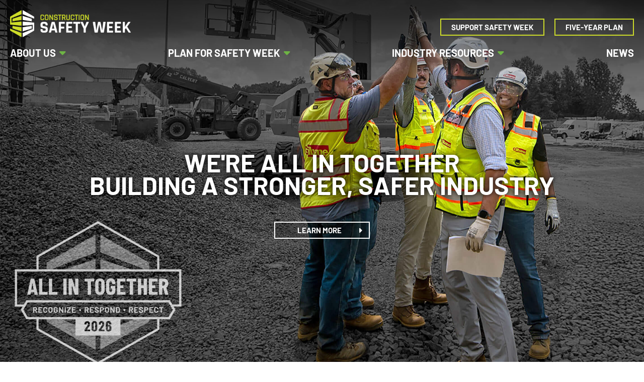

--- FILE ---
content_type: text/html; charset=UTF-8
request_url: https://www.constructionsafetyweek.com/?naughty_words=tit
body_size: 12138
content:
<!DOCTYPE html>
<html lang="en-US" class="no-js">
	<head>
		<meta charset="UTF-8">
		<meta name="viewport" content="width=device-width, initial-scale=1">
		<link rel="icon" type="image/x-icon" href="https://www.constructionsafetyweek.com/wp-content/themes/safetyweek/favicon.ico">
		<link rel="apple-touch-icon" sizes="180x180" href="https://www.constructionsafetyweek.com/wp-content/themes/safetyweek/apple-touch-icon.png">
		<link rel="icon" type="image/png" sizes="32x32" href="https://www.constructionsafetyweek.com/wp-content/themes/safetyweek/favicon-32x32.png">
		<link rel="icon" type="image/png" sizes="16x16" href="https://www.constructionsafetyweek.com/wp-content/themes/safetyweek/favicon-16x16.png">
		<link rel="profile" href="http://gmpg.org/xfn/11">
				<script src="https://kit.fontawesome.com/ab747e09b8.js" crossorigin="anonymous"></script>
		<meta name='robots' content='index, follow, max-image-preview:large, max-snippet:-1, max-video-preview:-1' />
	<style>img:is([sizes="auto" i], [sizes^="auto," i]) { contain-intrinsic-size: 3000px 1500px }</style>
	
	<!-- This site is optimized with the Yoast SEO plugin v26.8 - https://yoast.com/product/yoast-seo-wordpress/ -->
	<title>Home - Construction Safety Week</title>
	<link rel="canonical" href="https://www.constructionsafetyweek.com/" />
	<meta property="og:locale" content="en_US" />
	<meta property="og:type" content="website" />
	<meta property="og:title" content="Home - Construction Safety Week" />
	<meta property="og:url" content="https://www.constructionsafetyweek.com/" />
	<meta property="og:site_name" content="Construction Safety Week" />
	<meta property="article:publisher" content="https://www.facebook.com/constructionsafetyweek/" />
	<meta property="article:modified_time" content="2025-11-11T20:12:47+00:00" />
	<meta name="twitter:card" content="summary_large_image" />
	<meta name="twitter:site" content="@SafetyWeek_2021" />
	<script type="application/ld+json" class="yoast-schema-graph">{"@context":"https://schema.org","@graph":[{"@type":"WebPage","@id":"https://www.constructionsafetyweek.com/","url":"https://www.constructionsafetyweek.com/","name":"Home - Construction Safety Week","isPartOf":{"@id":"https://www.constructionsafetyweek.com/#website"},"datePublished":"2019-11-12T23:08:15+00:00","dateModified":"2025-11-11T20:12:47+00:00","breadcrumb":{"@id":"https://www.constructionsafetyweek.com/#breadcrumb"},"inLanguage":"en-US","potentialAction":[{"@type":"ReadAction","target":["https://www.constructionsafetyweek.com/"]}]},{"@type":"BreadcrumbList","@id":"https://www.constructionsafetyweek.com/#breadcrumb","itemListElement":[{"@type":"ListItem","position":1,"name":"Home"}]},{"@type":"WebSite","@id":"https://www.constructionsafetyweek.com/#website","url":"https://www.constructionsafetyweek.com/","name":"Construction Safety Week","description":"Safety Week 2023","potentialAction":[{"@type":"SearchAction","target":{"@type":"EntryPoint","urlTemplate":"https://www.constructionsafetyweek.com/?s={search_term_string}"},"query-input":{"@type":"PropertyValueSpecification","valueRequired":true,"valueName":"search_term_string"}}],"inLanguage":"en-US"}]}</script>
	<!-- / Yoast SEO plugin. -->


<script type="text/javascript">
/* <![CDATA[ */
window._wpemojiSettings = {"baseUrl":"https:\/\/s.w.org\/images\/core\/emoji\/16.0.1\/72x72\/","ext":".png","svgUrl":"https:\/\/s.w.org\/images\/core\/emoji\/16.0.1\/svg\/","svgExt":".svg","source":{"concatemoji":"https:\/\/www.constructionsafetyweek.com\/wp-includes\/js\/wp-emoji-release.min.js?ver=6.8.3"}};
/*! This file is auto-generated */
!function(s,n){var o,i,e;function c(e){try{var t={supportTests:e,timestamp:(new Date).valueOf()};sessionStorage.setItem(o,JSON.stringify(t))}catch(e){}}function p(e,t,n){e.clearRect(0,0,e.canvas.width,e.canvas.height),e.fillText(t,0,0);var t=new Uint32Array(e.getImageData(0,0,e.canvas.width,e.canvas.height).data),a=(e.clearRect(0,0,e.canvas.width,e.canvas.height),e.fillText(n,0,0),new Uint32Array(e.getImageData(0,0,e.canvas.width,e.canvas.height).data));return t.every(function(e,t){return e===a[t]})}function u(e,t){e.clearRect(0,0,e.canvas.width,e.canvas.height),e.fillText(t,0,0);for(var n=e.getImageData(16,16,1,1),a=0;a<n.data.length;a++)if(0!==n.data[a])return!1;return!0}function f(e,t,n,a){switch(t){case"flag":return n(e,"\ud83c\udff3\ufe0f\u200d\u26a7\ufe0f","\ud83c\udff3\ufe0f\u200b\u26a7\ufe0f")?!1:!n(e,"\ud83c\udde8\ud83c\uddf6","\ud83c\udde8\u200b\ud83c\uddf6")&&!n(e,"\ud83c\udff4\udb40\udc67\udb40\udc62\udb40\udc65\udb40\udc6e\udb40\udc67\udb40\udc7f","\ud83c\udff4\u200b\udb40\udc67\u200b\udb40\udc62\u200b\udb40\udc65\u200b\udb40\udc6e\u200b\udb40\udc67\u200b\udb40\udc7f");case"emoji":return!a(e,"\ud83e\udedf")}return!1}function g(e,t,n,a){var r="undefined"!=typeof WorkerGlobalScope&&self instanceof WorkerGlobalScope?new OffscreenCanvas(300,150):s.createElement("canvas"),o=r.getContext("2d",{willReadFrequently:!0}),i=(o.textBaseline="top",o.font="600 32px Arial",{});return e.forEach(function(e){i[e]=t(o,e,n,a)}),i}function t(e){var t=s.createElement("script");t.src=e,t.defer=!0,s.head.appendChild(t)}"undefined"!=typeof Promise&&(o="wpEmojiSettingsSupports",i=["flag","emoji"],n.supports={everything:!0,everythingExceptFlag:!0},e=new Promise(function(e){s.addEventListener("DOMContentLoaded",e,{once:!0})}),new Promise(function(t){var n=function(){try{var e=JSON.parse(sessionStorage.getItem(o));if("object"==typeof e&&"number"==typeof e.timestamp&&(new Date).valueOf()<e.timestamp+604800&&"object"==typeof e.supportTests)return e.supportTests}catch(e){}return null}();if(!n){if("undefined"!=typeof Worker&&"undefined"!=typeof OffscreenCanvas&&"undefined"!=typeof URL&&URL.createObjectURL&&"undefined"!=typeof Blob)try{var e="postMessage("+g.toString()+"("+[JSON.stringify(i),f.toString(),p.toString(),u.toString()].join(",")+"));",a=new Blob([e],{type:"text/javascript"}),r=new Worker(URL.createObjectURL(a),{name:"wpTestEmojiSupports"});return void(r.onmessage=function(e){c(n=e.data),r.terminate(),t(n)})}catch(e){}c(n=g(i,f,p,u))}t(n)}).then(function(e){for(var t in e)n.supports[t]=e[t],n.supports.everything=n.supports.everything&&n.supports[t],"flag"!==t&&(n.supports.everythingExceptFlag=n.supports.everythingExceptFlag&&n.supports[t]);n.supports.everythingExceptFlag=n.supports.everythingExceptFlag&&!n.supports.flag,n.DOMReady=!1,n.readyCallback=function(){n.DOMReady=!0}}).then(function(){return e}).then(function(){var e;n.supports.everything||(n.readyCallback(),(e=n.source||{}).concatemoji?t(e.concatemoji):e.wpemoji&&e.twemoji&&(t(e.twemoji),t(e.wpemoji)))}))}((window,document),window._wpemojiSettings);
/* ]]> */
</script>
<style id='wp-emoji-styles-inline-css' type='text/css'>

	img.wp-smiley, img.emoji {
		display: inline !important;
		border: none !important;
		box-shadow: none !important;
		height: 1em !important;
		width: 1em !important;
		margin: 0 0.07em !important;
		vertical-align: -0.1em !important;
		background: none !important;
		padding: 0 !important;
	}
</style>
<link rel='stylesheet' id='wp-block-library-css' href='https://www.constructionsafetyweek.com/wp-includes/css/dist/block-library/style.min.css?ver=6.8.3' type='text/css' media='all' />
<style id='classic-theme-styles-inline-css' type='text/css'>
/*! This file is auto-generated */
.wp-block-button__link{color:#fff;background-color:#32373c;border-radius:9999px;box-shadow:none;text-decoration:none;padding:calc(.667em + 2px) calc(1.333em + 2px);font-size:1.125em}.wp-block-file__button{background:#32373c;color:#fff;text-decoration:none}
</style>
<style id='global-styles-inline-css' type='text/css'>
:root{--wp--preset--aspect-ratio--square: 1;--wp--preset--aspect-ratio--4-3: 4/3;--wp--preset--aspect-ratio--3-4: 3/4;--wp--preset--aspect-ratio--3-2: 3/2;--wp--preset--aspect-ratio--2-3: 2/3;--wp--preset--aspect-ratio--16-9: 16/9;--wp--preset--aspect-ratio--9-16: 9/16;--wp--preset--color--black: #000000;--wp--preset--color--cyan-bluish-gray: #abb8c3;--wp--preset--color--white: #ffffff;--wp--preset--color--pale-pink: #f78da7;--wp--preset--color--vivid-red: #cf2e2e;--wp--preset--color--luminous-vivid-orange: #ff6900;--wp--preset--color--luminous-vivid-amber: #fcb900;--wp--preset--color--light-green-cyan: #7bdcb5;--wp--preset--color--vivid-green-cyan: #00d084;--wp--preset--color--pale-cyan-blue: #8ed1fc;--wp--preset--color--vivid-cyan-blue: #0693e3;--wp--preset--color--vivid-purple: #9b51e0;--wp--preset--gradient--vivid-cyan-blue-to-vivid-purple: linear-gradient(135deg,rgba(6,147,227,1) 0%,rgb(155,81,224) 100%);--wp--preset--gradient--light-green-cyan-to-vivid-green-cyan: linear-gradient(135deg,rgb(122,220,180) 0%,rgb(0,208,130) 100%);--wp--preset--gradient--luminous-vivid-amber-to-luminous-vivid-orange: linear-gradient(135deg,rgba(252,185,0,1) 0%,rgba(255,105,0,1) 100%);--wp--preset--gradient--luminous-vivid-orange-to-vivid-red: linear-gradient(135deg,rgba(255,105,0,1) 0%,rgb(207,46,46) 100%);--wp--preset--gradient--very-light-gray-to-cyan-bluish-gray: linear-gradient(135deg,rgb(238,238,238) 0%,rgb(169,184,195) 100%);--wp--preset--gradient--cool-to-warm-spectrum: linear-gradient(135deg,rgb(74,234,220) 0%,rgb(151,120,209) 20%,rgb(207,42,186) 40%,rgb(238,44,130) 60%,rgb(251,105,98) 80%,rgb(254,248,76) 100%);--wp--preset--gradient--blush-light-purple: linear-gradient(135deg,rgb(255,206,236) 0%,rgb(152,150,240) 100%);--wp--preset--gradient--blush-bordeaux: linear-gradient(135deg,rgb(254,205,165) 0%,rgb(254,45,45) 50%,rgb(107,0,62) 100%);--wp--preset--gradient--luminous-dusk: linear-gradient(135deg,rgb(255,203,112) 0%,rgb(199,81,192) 50%,rgb(65,88,208) 100%);--wp--preset--gradient--pale-ocean: linear-gradient(135deg,rgb(255,245,203) 0%,rgb(182,227,212) 50%,rgb(51,167,181) 100%);--wp--preset--gradient--electric-grass: linear-gradient(135deg,rgb(202,248,128) 0%,rgb(113,206,126) 100%);--wp--preset--gradient--midnight: linear-gradient(135deg,rgb(2,3,129) 0%,rgb(40,116,252) 100%);--wp--preset--font-size--small: 13px;--wp--preset--font-size--medium: 20px;--wp--preset--font-size--large: 36px;--wp--preset--font-size--x-large: 42px;--wp--preset--spacing--20: 0.44rem;--wp--preset--spacing--30: 0.67rem;--wp--preset--spacing--40: 1rem;--wp--preset--spacing--50: 1.5rem;--wp--preset--spacing--60: 2.25rem;--wp--preset--spacing--70: 3.38rem;--wp--preset--spacing--80: 5.06rem;--wp--preset--shadow--natural: 6px 6px 9px rgba(0, 0, 0, 0.2);--wp--preset--shadow--deep: 12px 12px 50px rgba(0, 0, 0, 0.4);--wp--preset--shadow--sharp: 6px 6px 0px rgba(0, 0, 0, 0.2);--wp--preset--shadow--outlined: 6px 6px 0px -3px rgba(255, 255, 255, 1), 6px 6px rgba(0, 0, 0, 1);--wp--preset--shadow--crisp: 6px 6px 0px rgba(0, 0, 0, 1);}:where(.is-layout-flex){gap: 0.5em;}:where(.is-layout-grid){gap: 0.5em;}body .is-layout-flex{display: flex;}.is-layout-flex{flex-wrap: wrap;align-items: center;}.is-layout-flex > :is(*, div){margin: 0;}body .is-layout-grid{display: grid;}.is-layout-grid > :is(*, div){margin: 0;}:where(.wp-block-columns.is-layout-flex){gap: 2em;}:where(.wp-block-columns.is-layout-grid){gap: 2em;}:where(.wp-block-post-template.is-layout-flex){gap: 1.25em;}:where(.wp-block-post-template.is-layout-grid){gap: 1.25em;}.has-black-color{color: var(--wp--preset--color--black) !important;}.has-cyan-bluish-gray-color{color: var(--wp--preset--color--cyan-bluish-gray) !important;}.has-white-color{color: var(--wp--preset--color--white) !important;}.has-pale-pink-color{color: var(--wp--preset--color--pale-pink) !important;}.has-vivid-red-color{color: var(--wp--preset--color--vivid-red) !important;}.has-luminous-vivid-orange-color{color: var(--wp--preset--color--luminous-vivid-orange) !important;}.has-luminous-vivid-amber-color{color: var(--wp--preset--color--luminous-vivid-amber) !important;}.has-light-green-cyan-color{color: var(--wp--preset--color--light-green-cyan) !important;}.has-vivid-green-cyan-color{color: var(--wp--preset--color--vivid-green-cyan) !important;}.has-pale-cyan-blue-color{color: var(--wp--preset--color--pale-cyan-blue) !important;}.has-vivid-cyan-blue-color{color: var(--wp--preset--color--vivid-cyan-blue) !important;}.has-vivid-purple-color{color: var(--wp--preset--color--vivid-purple) !important;}.has-black-background-color{background-color: var(--wp--preset--color--black) !important;}.has-cyan-bluish-gray-background-color{background-color: var(--wp--preset--color--cyan-bluish-gray) !important;}.has-white-background-color{background-color: var(--wp--preset--color--white) !important;}.has-pale-pink-background-color{background-color: var(--wp--preset--color--pale-pink) !important;}.has-vivid-red-background-color{background-color: var(--wp--preset--color--vivid-red) !important;}.has-luminous-vivid-orange-background-color{background-color: var(--wp--preset--color--luminous-vivid-orange) !important;}.has-luminous-vivid-amber-background-color{background-color: var(--wp--preset--color--luminous-vivid-amber) !important;}.has-light-green-cyan-background-color{background-color: var(--wp--preset--color--light-green-cyan) !important;}.has-vivid-green-cyan-background-color{background-color: var(--wp--preset--color--vivid-green-cyan) !important;}.has-pale-cyan-blue-background-color{background-color: var(--wp--preset--color--pale-cyan-blue) !important;}.has-vivid-cyan-blue-background-color{background-color: var(--wp--preset--color--vivid-cyan-blue) !important;}.has-vivid-purple-background-color{background-color: var(--wp--preset--color--vivid-purple) !important;}.has-black-border-color{border-color: var(--wp--preset--color--black) !important;}.has-cyan-bluish-gray-border-color{border-color: var(--wp--preset--color--cyan-bluish-gray) !important;}.has-white-border-color{border-color: var(--wp--preset--color--white) !important;}.has-pale-pink-border-color{border-color: var(--wp--preset--color--pale-pink) !important;}.has-vivid-red-border-color{border-color: var(--wp--preset--color--vivid-red) !important;}.has-luminous-vivid-orange-border-color{border-color: var(--wp--preset--color--luminous-vivid-orange) !important;}.has-luminous-vivid-amber-border-color{border-color: var(--wp--preset--color--luminous-vivid-amber) !important;}.has-light-green-cyan-border-color{border-color: var(--wp--preset--color--light-green-cyan) !important;}.has-vivid-green-cyan-border-color{border-color: var(--wp--preset--color--vivid-green-cyan) !important;}.has-pale-cyan-blue-border-color{border-color: var(--wp--preset--color--pale-cyan-blue) !important;}.has-vivid-cyan-blue-border-color{border-color: var(--wp--preset--color--vivid-cyan-blue) !important;}.has-vivid-purple-border-color{border-color: var(--wp--preset--color--vivid-purple) !important;}.has-vivid-cyan-blue-to-vivid-purple-gradient-background{background: var(--wp--preset--gradient--vivid-cyan-blue-to-vivid-purple) !important;}.has-light-green-cyan-to-vivid-green-cyan-gradient-background{background: var(--wp--preset--gradient--light-green-cyan-to-vivid-green-cyan) !important;}.has-luminous-vivid-amber-to-luminous-vivid-orange-gradient-background{background: var(--wp--preset--gradient--luminous-vivid-amber-to-luminous-vivid-orange) !important;}.has-luminous-vivid-orange-to-vivid-red-gradient-background{background: var(--wp--preset--gradient--luminous-vivid-orange-to-vivid-red) !important;}.has-very-light-gray-to-cyan-bluish-gray-gradient-background{background: var(--wp--preset--gradient--very-light-gray-to-cyan-bluish-gray) !important;}.has-cool-to-warm-spectrum-gradient-background{background: var(--wp--preset--gradient--cool-to-warm-spectrum) !important;}.has-blush-light-purple-gradient-background{background: var(--wp--preset--gradient--blush-light-purple) !important;}.has-blush-bordeaux-gradient-background{background: var(--wp--preset--gradient--blush-bordeaux) !important;}.has-luminous-dusk-gradient-background{background: var(--wp--preset--gradient--luminous-dusk) !important;}.has-pale-ocean-gradient-background{background: var(--wp--preset--gradient--pale-ocean) !important;}.has-electric-grass-gradient-background{background: var(--wp--preset--gradient--electric-grass) !important;}.has-midnight-gradient-background{background: var(--wp--preset--gradient--midnight) !important;}.has-small-font-size{font-size: var(--wp--preset--font-size--small) !important;}.has-medium-font-size{font-size: var(--wp--preset--font-size--medium) !important;}.has-large-font-size{font-size: var(--wp--preset--font-size--large) !important;}.has-x-large-font-size{font-size: var(--wp--preset--font-size--x-large) !important;}
:where(.wp-block-post-template.is-layout-flex){gap: 1.25em;}:where(.wp-block-post-template.is-layout-grid){gap: 1.25em;}
:where(.wp-block-columns.is-layout-flex){gap: 2em;}:where(.wp-block-columns.is-layout-grid){gap: 2em;}
:root :where(.wp-block-pullquote){font-size: 1.5em;line-height: 1.6;}
</style>
<link rel='stylesheet' id='safety-normalize-css' href='https://www.constructionsafetyweek.com/wp-content/themes/safetyweek/css/vendor/normalize.css?ver=6.8.3' type='text/css' media='all' />
<link rel='stylesheet' id='safety-fonts-style-css' href='https://www.constructionsafetyweek.com/wp-content/themes/safetyweek/css/fonts.css?ver=6.8.3' type='text/css' media='all' />
<link rel='stylesheet' id='safety-style-css' href='https://www.constructionsafetyweek.com/wp-content/themes/safetyweek/style.css?ver=6.8.3' type='text/css' media='all' />
<link rel='stylesheet' id='swiperjs-style-css' href='https://www.constructionsafetyweek.com/wp-content/themes/safetyweek/css/vendor/swiper-bundle.min.css?ver=11.1.10' type='text/css' media='all' />
<link rel='stylesheet' id='home-style-css' href='https://www.constructionsafetyweek.com/wp-content/themes/safetyweek/css/home.css?ver=6.8.3' type='text/css' media='all' />
<style id='home-style-inline-css' type='text/css'>
body.home div.banner_c { background-image: url('https://www.constructionsafetyweek.com/wp-content/uploads/2025/10/Homepage_Banner_Mobile_updated.jpg'); }@media screen and (min-width: 1024px) { body.home div.banner_c { background-image: linear-gradient(180deg, rgba(0,0,0,1) -85px, rgba(255,255,255,0) 200px), url('https://www.constructionsafetyweek.com/wp-content/uploads/2025/10/Homepage_Banner_updated-scaled.jpg'); } }body.home #introduction_c div.image { background-image: url('https://www.constructionsafetyweek.com/wp-content/uploads/2025/10/Homepage_AbbreviatedStory-scaled.jpg'); }.home #bottom_callouts_c a.bottom_callout:nth-child(1) { background-image: url('https://www.constructionsafetyweek.com/wp-content/uploads/2019/11/0.0_Home_Module_1.png'); }.home #bottom_callouts_c a.bottom_callout:nth-child(2) { background-image: url('https://www.constructionsafetyweek.com/wp-content/uploads/2025/10/2026Theme_Banner-scaled.jpg'); }.home #bottom_callouts_c a.bottom_callout:nth-child(3) { background-image: url('https://www.constructionsafetyweek.com/wp-content/uploads/2025/02/MembersPartnersSponsors_Banner-2.png'); }body.home #very_bottom_callout_c { background-image: url('https://www.constructionsafetyweek.com/wp-content/uploads/2023/02/Homepage-M4-Mobile.png'); }@media screen and (min-width: 1024px) { body.home #very_bottom_callout_c { background-image: url('https://www.constructionsafetyweek.com/wp-content/uploads/2023/02/Homepage-M4-Desktop.png'); } }.supporters_callout_c .supporter[data-id='42566'] { background-image: url('https://www.constructionsafetyweek.com/wp-content/uploads/2024/01/Allan-Myers-Corporate-Logo-Large_No-Background.png'); }.supporters_callout_c .supporter[data-id='42621'] { background-image: url('https://www.constructionsafetyweek.com/wp-content/uploads/2024/01/api-group-2022-primary-1.png'); }.supporters_callout_c .supporter[data-id='42844'] { background-image: url('https://www.constructionsafetyweek.com/wp-content/uploads/2024/02/BC_Construction-LOGO_Color.jpg'); }.supporters_callout_c .supporter[data-id='49841'] { background-image: url('https://www.constructionsafetyweek.com/wp-content/uploads/2024/04/SafetyAlwaysMaroon-scaled.jpg'); }.supporters_callout_c .supporter[data-id='76145'] { background-image: url('https://www.constructionsafetyweek.com/wp-content/uploads/2025/11/Clark-Construction-Logo-Screen-and-Web-RGB.jpg'); }.supporters_callout_c .supporter[data-id='42947'] { background-image: url('https://www.constructionsafetyweek.com/wp-content/uploads/2024/03/DPR-logo-color-registered.png'); }.supporters_callout_c .supporter[data-id='76204'] { background-image: url('https://www.constructionsafetyweek.com/wp-content/uploads/2025/12/E-J-Electric-Installation-Co.-two-lines-01.png'); }.supporters_callout_c .supporter[data-id='64387'] { background-image: url('https://www.constructionsafetyweek.com/wp-content/uploads/2025/01/new-logo-3.jpg'); }.supporters_callout_c .supporter[data-id='76088'] { background-image: url('https://www.constructionsafetyweek.com/wp-content/uploads/2025/11/logo1.png'); }.supporters_callout_c .supporter[data-id='42479'] { background-image: url('https://www.constructionsafetyweek.com/wp-content/uploads/2024/01/Gray_Logo-standard.png'); }.supporters_callout_c .supporter[data-id='42852'] { background-image: url('https://www.constructionsafetyweek.com/wp-content/uploads/2024/02/GLDD-Logo.jpg'); }.supporters_callout_c .supporter[data-id='42612'] { background-image: url('https://www.constructionsafetyweek.com/wp-content/uploads/2024/01/Haskell-AEC-Logo-Stacked-4C-1000-px.png'); }.supporters_callout_c .supporter[data-id='42472'] { background-image: url('https://www.constructionsafetyweek.com/wp-content/uploads/2024/01/Hensel-Phelps-Plan-Build-Manage-LOGO-JPG-scaled.jpg'); }.supporters_callout_c .supporter[data-id='42603'] { background-image: url('https://www.constructionsafetyweek.com/wp-content/uploads/2024/01/HerzogLogoBlack.png'); }.supporters_callout_c .supporter[data-id='44420'] { background-image: url('https://www.constructionsafetyweek.com/wp-content/uploads/2024/04/Reversed-HITT-Logo_2015.jpg'); }.supporters_callout_c .supporter[data-id='42674'] { background-image: url('https://www.constructionsafetyweek.com/wp-content/uploads/2024/02/Kiewit-Logo.png'); }.supporters_callout_c .supporter[data-id='76237'] { background-image: url('https://www.constructionsafetyweek.com/wp-content/uploads/2026/01/MBC-Logo-11.png'); }.supporters_callout_c .supporter[data-id='42290'] { background-image: url('https://www.constructionsafetyweek.com/wp-content/uploads/2023/12/Mortenson_Justified_2-color-1.png'); }.supporters_callout_c .supporter[data-id='76264'] { background-image: url('https://www.constructionsafetyweek.com/wp-content/uploads/2026/01/MWH_RGB.png'); }.supporters_callout_c .supporter[data-id='42761'] { background-image: url('https://www.constructionsafetyweek.com/wp-content/uploads/2024/02/MicrosoftTeams-image-5.png'); }.supporters_callout_c .supporter[data-id='42801'] { background-image: url('https://www.constructionsafetyweek.com/wp-content/uploads/2024/02/PCI_Color-3.png'); }.supporters_callout_c .supporter[data-id='76199'] { background-image: url('https://www.constructionsafetyweek.com/wp-content/uploads/2025/12/Phillips-Logo-CMYK_Horizontal-Yellow-4-scaled.png'); }.supporters_callout_c .supporter[data-id='42818'] { background-image: url('https://www.constructionsafetyweek.com/wp-content/uploads/2024/02/Skanska_Logo.png'); }.supporters_callout_c .supporter[data-id='42584'] { background-image: url('https://www.constructionsafetyweek.com/wp-content/uploads/2024/01/superior_vi_digital_standard_red_hex.png'); }.supporters_callout_c .supporter[data-id='42835'] { background-image: url('https://www.constructionsafetyweek.com/wp-content/uploads/2024/02/Terracon-Explore1.JPG'); }.supporters_callout_c .supporter[data-id='42592'] { background-image: url('https://www.constructionsafetyweek.com/wp-content/uploads/2024/01/Middlesex-1972-w-tagline.png'); }.supporters_callout_c .supporter[data-id='42841'] { background-image: url('https://www.constructionsafetyweek.com/wp-content/uploads/2024/02/The-Walsh-Group-scaled.jpg'); }.supporters_callout_c .supporter[data-id='42516'] { background-image: url('https://www.constructionsafetyweek.com/wp-content/uploads/2024/01/TBI.Logo_.Tag_.png'); }.supporters_callout_c .supporter[data-id='64429'] { background-image: url('https://www.constructionsafetyweek.com/wp-content/uploads/2025/01/Yates-Logo_PMS-HB-Yates-Blue-002.png'); }.supporters_callout_c .supporter[data-id='76250'] { background-image: url('https://www.constructionsafetyweek.com/wp-content/uploads/2026/01/ws-secondary-logo-full-color.png'); }.supporters_callout_c .supporter[data-id='64197'] { background-image: url('https://www.constructionsafetyweek.com/wp-content/uploads/2024/11/ABC-Logo.png'); }.supporters_callout_c .supporter[data-id='42266'] { background-image: url('https://www.constructionsafetyweek.com/wp-content/uploads/2024/11/AGC-Logo.png'); }.supporters_callout_c .supporter[data-id='71196'] { background-image: url('https://www.constructionsafetyweek.com/wp-content/uploads/2025/04/ARTBA-logo@3x.png'); }.supporters_callout_c .supporter[data-id='42263'] { background-image: url('https://www.constructionsafetyweek.com/wp-content/uploads/2019/11/construction_industry_round_table_logo-300x164.jpg'); }.supporters_callout_c .supporter[data-id='42534'] { background-image: url('https://www.constructionsafetyweek.com/wp-content/uploads/2024/01/CURT-Logo.jpg'); }.supporters_callout_c .supporter[data-id='42741'] { background-image: url('https://www.constructionsafetyweek.com/wp-content/uploads/2024/02/Web_Large-DW_B-ON-Y-PRIMARY_LMB1.jpg'); }.supporters_callout_c .supporter[data-id='76112'] { background-image: url('https://www.constructionsafetyweek.com/wp-content/uploads/2025/11/KASK-LOGO_WHITE-ON-BLACK-BACKGROUND_JPG-1-scaled.jpg'); }.supporters_callout_c .supporter[data-id='42264'] { background-image: url('https://www.constructionsafetyweek.com/wp-content/uploads/2019/11/NAC-Logo2Line.png'); }.supporters_callout_c .supporter[data-id='64650'] { background-image: url('https://www.constructionsafetyweek.com/wp-content/uploads/2025/02/STUDSON-Logos-Updated-2024-OrangeBlack.png'); }.supporters_callout_c .supporter[data-id='42262'] { background-image: url('https://www.constructionsafetyweek.com/wp-content/uploads/2019/11/Beavers-Logo-Oct-06.jpg'); }.supporters_callout_c .supporter[data-id='42265'] { background-image: url('https://www.constructionsafetyweek.com/wp-content/uploads/2019/11/Moles-logo-scaled.png'); }.supporters_callout_c .supporter[data-id='76140'] { background-image: url('https://www.constructionsafetyweek.com/wp-content/uploads/2025/11/UBC-Logo-color-png.png'); }.supporters_callout_c .supporter[data-id='64859'] { background-image: url('https://www.constructionsafetyweek.com/wp-content/uploads/2025/03/UnitedContractorsLogo_Square.png'); }
</style>
<script type="text/javascript" id="wpml-cookie-js-extra">
/* <![CDATA[ */
var wpml_cookies = {"wp-wpml_current_language":{"value":"en","expires":1,"path":"\/"}};
var wpml_cookies = {"wp-wpml_current_language":{"value":"en","expires":1,"path":"\/"}};
/* ]]> */
</script>
<script type="text/javascript" src="https://www.constructionsafetyweek.com/wp-content/plugins/sitepress-multilingual-cms/res/js/cookies/language-cookie.js?ver=486900" id="wpml-cookie-js" defer="defer" data-wp-strategy="defer"></script>
<link rel="https://api.w.org/" href="https://www.constructionsafetyweek.com/wp-json/" /><link rel="alternate" title="JSON" type="application/json" href="https://www.constructionsafetyweek.com/wp-json/wp/v2/pages/44" /><link rel="EditURI" type="application/rsd+xml" title="RSD" href="https://www.constructionsafetyweek.com/xmlrpc.php?rsd" />
<link rel='shortlink' href='https://www.constructionsafetyweek.com/' />
<link rel="alternate" title="oEmbed (JSON)" type="application/json+oembed" href="https://www.constructionsafetyweek.com/wp-json/oembed/1.0/embed?url=https%3A%2F%2Fwww.constructionsafetyweek.com%2F" />
<link rel="alternate" title="oEmbed (XML)" type="text/xml+oembed" href="https://www.constructionsafetyweek.com/wp-json/oembed/1.0/embed?url=https%3A%2F%2Fwww.constructionsafetyweek.com%2F&#038;format=xml" />
<meta name="generator" content="WPML ver:4.8.6 stt:1,2;" />
<!-- Facebook Pixel Code -->
<script>
!function(f,b,e,v,n,t,s)
{if(f.fbq)return;n=f.fbq=function(){n.callMethod?
n.callMethod.apply(n,arguments):n.queue.push(arguments)};
if(!f._fbq)f._fbq=n;n.push=n;n.loaded=!0;n.version='2.0';
n.queue=[];t=b.createElement(e);t.async=!0;
t.src=v;s=b.getElementsByTagName(e)[0];
s.parentNode.insertBefore(t,s)}(window, document,'script',
'https://connect.facebook.net/en_US/fbevents.js');
fbq('init', '261817038953412');
fbq('track', 'PageView');
</script>
<noscript><img height="1" width="1" style="display:none"
src="https://www.facebook.com/tr?id=261817038953412&ev=PageView&noscript=1"
/></noscript>
<!-- End Facebook Pixel Code -->		<!-- Google Tag Manager -->
		<script>(function(w,d,s,l,i){w[l]=w[l]||[];w[l].push({'gtm.start':
		new Date().getTime(),event:'gtm.js'});var f=d.getElementsByTagName(s)[0],
		j=d.createElement(s),dl=l!='dataLayer'?'&l='+l:'';j.async=true;j.src=
		'https://www.googletagmanager.com/gtm.js?id='+i+dl;f.parentNode.insertBefore(j,f);
		})(window,document,'script','dataLayer','GTM-M3SVNV84');</script>
		<!-- End Google Tag Manager -->
	</head>

	<body class="home wp-singular page-template-default page page-id-44 wp-theme-safetyweek">
		<!-- Google Tag Manager (noscript) -->
		<noscript><iframe src="https://www.googletagmanager.com/ns.html?id=GTM-M3SVNV84" height="0" width="0" style="display:none;visibility:hidden"></iframe></noscript>
		<!-- End Google Tag Manager (noscript) -->

		<div id="page" class="site">
			<div class="site-inner">
				<a class="skip-link screen-reader-text" href="#content">Skip to content</a>
				<header>
					<div id="logo_nav_menu_close_c">
						<div id="logo_nav_c">
							<div class="desktop_w">
								<a href="/" id="mobile_logo"><img src="https://www.constructionsafetyweek.com/wp-content/themes/safetyweek/img/global/logo_dark.png" alt="Construction Safety Week" width="196" /></a>
								<a href="/" id="logo"><img src="https://www.constructionsafetyweek.com/wp-content/themes/safetyweek/img/global/logo.png" alt="Construction Safety Week" width="240" /></a>
								<div id="mini_menu_c">
									<nav class="menu-main-mini-menu-container"><ul id="menu-main-mini-menu" class="main-mini-menu"><li id="menu-item-76007" class="menu-item menu-item-type-post_type menu-item-object-page menu-item-76007"><a href="https://www.constructionsafetyweek.com/about-us/support-safety-week/">Support Safety Week</a></li>
<li id="menu-item-76025" class="menu-item menu-item-type-post_type menu-item-object-page menu-item-76025"><a href="https://www.constructionsafetyweek.com/five-year-plan/">Five-Year Plan</a></li>
</ul></nav>								</div>
								<div id="menu_c">
									<nav class="menu-main-menu-container"><ul id="menu-main-menu" class="main-menu"><li id="menu-item-93" class="menu-item menu-item-type-post_type menu-item-object-page menu-item-home current-menu-item page_item page-item-44 current_page_item menu-item-93"><a href="https://www.constructionsafetyweek.com/" aria-current="page">Home</a></li>
<li id="menu-item-64973" class="menu-item menu-item-type-custom menu-item-object-custom menu-item-has-children menu-item-64973"><a href="/about-us/who-we-are/">About Us</a>
<ul class="sub-menu">
	<li id="menu-item-5288" class="menu-item menu-item-type-post_type menu-item-object-page menu-item-5288"><a href="https://www.constructionsafetyweek.com/about-us/who-we-are/">Who We Are</a></li>
	<li id="menu-item-42256" class="menu-item menu-item-type-post_type menu-item-object-page menu-item-42256"><a href="https://www.constructionsafetyweek.com/about-us/support-safety-week/">Support Safety Week</a></li>
	<li id="menu-item-5290" class="menu-item menu-item-type-post_type menu-item-object-page menu-item-5290"><a href="https://www.constructionsafetyweek.com/about-us/faq/">FAQ</a></li>
</ul>
</li>
<li id="menu-item-64974" class="menu-item menu-item-type-custom menu-item-object-custom menu-item-has-children menu-item-64974"><a href="/plan-for-safety-week/resources/">Plan For Safety Week</a>
<ul class="sub-menu">
	<li id="menu-item-5294" class="menu-item menu-item-type-post_type menu-item-object-page menu-item-5294"><a href="https://www.constructionsafetyweek.com/plan-for-safety-week/resources/">Resources</a></li>
	<li id="menu-item-5295" class="menu-item menu-item-type-post_type menu-item-object-page menu-item-5295"><a href="https://www.constructionsafetyweek.com/plan-for-safety-week/safety-week-2026/">Safety Week 2026</a></li>
</ul>
</li>
<li id="menu-item-5299" class="menu-item menu-item-type-post_type menu-item-object-page menu-item-has-children menu-item-5299"><a href="https://www.constructionsafetyweek.com/safety-culture/tools-for-successful-safety-practices/">Industry Resources</a>
<ul class="sub-menu">
	<li id="menu-item-5298" class="menu-item menu-item-type-post_type menu-item-object-page menu-item-5298"><a href="https://www.constructionsafetyweek.com/safety-culture/mental-health-resources/">Mental Health Resources</a></li>
	<li id="menu-item-64372" class="menu-item menu-item-type-post_type menu-item-object-page menu-item-64372"><a href="https://www.constructionsafetyweek.com/safety-culture/tools-for-successful-safety-practices/">Tools for Successful Safety Practices</a></li>
	<li id="menu-item-76068" class="menu-item menu-item-type-post_type menu-item-object-page menu-item-76068"><a href="https://www.constructionsafetyweek.com/technical-bulletins/">Technical Bulletins</a></li>
</ul>
</li>
<li id="menu-item-5302" class="menu-item menu-item-type-post_type menu-item-object-page menu-item-5302"><a href="https://www.constructionsafetyweek.com/news/">News</a></li>
</ul></nav>								</div>
								<div id="close_c">
									<div class="close">
										<button class="c-hamburger c-hamburger--htx">
											<span>toggle menu</span>
										</button>
									</div>
								</div>
							</div>
						</div>
					</div>
				</header>

				<div id="content" class="site-content">
<div class="banner_c left">
	<div class="inner_c">
		<div class="desktop_w">
			<h1><br><br>we're all in together <br> building a stronger, safer industry</h1>
			<a href="https://www.constructionsafetyweek.com/plan-for-safety-week/safety-week-2026/" target="" class="button inverse">Learn More <i class="fa-solid fa-caret-right"></i></a>
		</div>
	</div>
</div>
<div class="banner_bottom_c">Safety Week 2026  I  May 4-8</div>


	<section id="introduction_c" class="desktop_w">
		<div class="image"></div>
		<div class="content_c">
			<h2>Recognize • Respond • Respect</h2>
			<p>Construction Safety Week 2026 builds off the headline “All In Together” and the progress we’ve made. We’re centering around three pillars: Recognize, Respond, and Respect to build a unified call to action on high energy, high hazard work to prevent serious injuries and fatalities.</p>
<h1><strong>Recognize the presence and impact of High Energy / High Hazards / STCKY Activities</strong></h1>
<p>Recognize focuses on the identification and recognition of high energy, high hazards and STCKY – the stuff that can kill you and the importance of having a common framework for early identification of these high energy hazards. When hazard discussions incorporate tools like the Energy Wheel model, recognition rates improve by <strong>30%</strong>, significantly enhancing on-site safety awareness. This shared framework makes it easier for everyone to spot hazards and respond quickly. By working together with one clear framework we can help prevent serious injuries and save lives.</p>
<h1><strong>Respond by putting direct controls in place</strong></h1>
<p>Responding to recognized hazards by putting in place direct controls during the planning phase is key to preventing SIFs during construction. Applying the Hierarchy of Risk Controls is one of the most effective ways to manage hazards and ensure adequate controls are in place prior to beginning work. This step is crucial for turning hazard recognition into actions that protect workers and the communities in which we work, prevent incidents, and embed health and safety into every phase of the project.</p>
<h1><strong>Respect every hazard, every person, every life and every role in safety</strong></h1>
<p>Respect High Energy / High Hazards / STCKY activities by planning for and implementing the direct controls to prevent serious injuries and fatalities. Every team member plays a critical role in planning and executing these direct controls—at every step of the project. If something changes, we stop, we reassess, and we replan. This change process is continuous and is how we own and respect health and safety.</p>
<p>As we look forward to realizing our five-year vision, we will continue to deepen this culture of care through all aspects of a project where all team members share this responsibility, this respect, across every phase.</p>
			<a href="https://www.constructionsafetyweek.com/plan-for-safety-week/safety-week-2026/" target="" class="button">Learn More <i class="fa-solid fa-caret-right"></i></a>
		</div>
	</section>

	<section id="stats_c">
		<div class="desktop_w">
			<div class="stat_c">
				<div class="stat">115+</div>
				<div class="title">Supporters</div>
			</div>
			<div class="stat_c">
				<div class="stat">900+</div>
				<div class="title">Companies Participating</div>
			</div>
			<div class="stat_c">
				<div class="stat">2.64+ MM</div>
				<div class="title">Impacted Through Media Outreach</div>
			</div>
		</div>
	</section>

<div class="supporters_callout_c">
	<div class="inner_c">
		<div class="desktop_w">
			<h2>Safety Week 2026 Supporters</h2>
			<p>The growth and impact of Safety Week year after year wouldn’t be possible without our supporters. There are many ways for your company to get involved, show your support and join us in building a stronger, safer industry together.</p>

			<div class="supporters_c">
				<div class="supporter current" data-type="members">Members</div>
				<div class="supporter" data-type="sponsors">Sponsors</div>
			</div>
			<div class="members_c">
				<div class="members">
					<div class="swiper">
						<div class="swiper-wrapper"></div>
					</div>
					<div class="swiper-button-prev"></div>
					<div class="swiper-button-next"></div>
				</div>

				<div class="cta_c">
					<a href="/about-us/support-safety-week/#view_members" class="button">View All 2026 Members <i class="fa-solid fa-caret-right"></i></a>
				</div>
			</div>
			<div class="sponsors_c">
				<div class="signatures">

				</div>
				<div class="sponsors">
					<div class="swiper">
						<div class="swiper-wrapper"></div>
					</div>
					<div class="swiper-button-prev"></div>
					<div class="swiper-button-next"></div>
				</div>

				<div class="cta_c">
					<a href="/about-us/support-safety-week/#view_sponsors" class="button">View All 2026 Sponsors <i class="fa-solid fa-caret-right"></i></a>
				</div>
			</div>
		</div>
	</div>
</div>

	<section id="bottom_callouts_c" class="desktop_w">
		<a href="https://www.constructionsafetyweek.com/about-us/who-we-are/" class="bottom_callout">
			<div class="header"><div class="inner"><div>Who We Are</div></div></div>
			<div class="content_c">Safety Week is a show of force. It’s an opportunity for people, companies, and our entire industry to join together, celebrate and re-commit to doing whatever it takes to send everyone home safely every day.</div>
			<div class="button_c"><div class="button inverse">Learn More <i class="fa-solid fa-caret-right"></i></div></div>
		</a>
		<a href="https://www.constructionsafetyweek.com/plan-for-safety-week/safety-week-2026/" class="bottom_callout">
			<div class="header"><div class="inner"><div>Plan for Safety Week</div></div></div>
			<div class="content_c">Every year, construction companies host Safety Week events to refocus and re-energize our efforts to eliminate all incidents on our job sites. Download materials and best practices that will help you plan for Safety Week in your company.</div>
			<div class="button_c"><div class="button inverse">Plan Your Event <i class="fa-solid fa-caret-right"></i></div></div>
		</a>
		<a href="https://www.constructionsafetyweek.com/about-us/support-safety-week/" class="bottom_callout">
			<div class="header"><div class="inner"><div>Support Safety Week</div></div></div>
			<div class="content_c">Together, we are building a safer, stronger industry. Learn more about our members, sponsors and advocates, and how to join us.</div>
			<div class="button_c"><div class="button inverse">Learn More <i class="fa-solid fa-caret-right"></i></div></div>
		</a>
	</section>

	<section id="very_bottom_callout_c">
		<div class="desktop_w">
			<div class="inner_c">
				<h2>Safety Culture</h2>
				<div class="content_c">We will strengthen our industry’s safety culture and performance by sharing best practices, tools and resources. We are focused on the impact our safe choices have on our team members, their families, and the communities in which we live and work. We are united in our commitment to continuously improve our safety culture and send each employee home safe every day.</div>
				<a href="https://www.constructionsafetyweek.com/safety-culture/industry-insights/" target="" class="button inverse">Learn More <i class="fa-solid fa-caret-right"></i></a>
			</div>
		</div>
	</section>

					<footer>
						<div class="desktop_w">
							<div id="logo_c">
								<img src="https://www.constructionsafetyweek.com/wp-content/themes/safetyweek/img/global/footer_logo.png" id="footer_logo" alt="Construction Safety Week" />
							</div>
							<div id="subscribe_questions_c">

								<div class="header">Subscribe</div>
								<!-- Begin Mailchimp Signup Form -->
								<div id="mc_embed_signup">
									<form action="https://constructionsafetyweek.us13.list-manage.com/subscribe/post?u=e02ab796c44e935f655d425ba&amp;id=0cf005ad2d" method="post" id="mc-embedded-subscribe-form" name="mc-embedded-subscribe-form" class="validate" target="_blank" novalidate>
										<div id="mc_embed_signup_scroll">
											<div class="mc-field-group">
												<input type="email" placeholder="Enter Email Address" value="" name="EMAIL" class="required email" id="mce-EMAIL">
												<button><i class="fa-solid fa-caret-right"></i></button>
											</div>
											<!-- real people should not fill this in and expect good things - do not remove this or risk form bot signups-->
											<div style="position: absolute; left: -5000px;" aria-hidden="true"><input type="text" name="b_e02ab796c44e935f655d425ba_0cf005ad2d" tabindex="-1" value=""></div>
										</div>
									</form>
								</div>
								<!--End mc_embed_signup-->

								<div class="header">Questions?</div>
								<a href="/about-us/faq/" class="button">View FAQs <i class="fa-solid fa-caret-right"></i></a>
							</div>
							<div id="social_c">
								<a href="https://www.facebook.com/constructionsafetyweek/" target="_blank"><i class="fa-brands fa-facebook"></i></a>
								<a href="https://www.linkedin.com/company/construction-safety-week/" target="_blank"><i class="fa-brands fa-linkedin"></i></a>
								<a href="https://www.youtube.com/channel/UC6opsrh2B0fiu3yv673A88Q" target="_blank"><i class="fa-brands fa-youtube"></i></a>
								<a href="https://www.instagram.com/constructionsafetyweek/" target="_blank"><i class="fa-brands fa-instagram"></i></a>
							</div>
						</div>
					</footer>
				</div>
			</div>
		</div>

		<input type="hidden" id="_wpnonce" name="_wpnonce" value="1c045f8fa9" /><input type="hidden" name="_wp_http_referer" value="/?naughty_words=tit" />		<script type="speculationrules">
{"prefetch":[{"source":"document","where":{"and":[{"href_matches":"\/*"},{"not":{"href_matches":["\/wp-*.php","\/wp-admin\/*","\/wp-content\/uploads\/*","\/wp-content\/*","\/wp-content\/plugins\/*","\/wp-content\/themes\/safetyweek\/*","\/*\\?(.+)"]}},{"not":{"selector_matches":"a[rel~=\"nofollow\"]"}},{"not":{"selector_matches":".no-prefetch, .no-prefetch a"}}]},"eagerness":"conservative"}]}
</script>
<script type="text/javascript" src="https://www.constructionsafetyweek.com/wp-content/themes/safetyweek/js/vendor/jquery.min.js?ver=6.8.3" id="jquery-js"></script>
<script type="text/javascript" src="https://www.constructionsafetyweek.com/wp-content/themes/safetyweek/js/vendor/jquery.hoverIntent.min.js?ver=6.8.3" id="jquery-hoverintent-js"></script>
<script type="text/javascript" src="https://www.constructionsafetyweek.com/wp-content/themes/safetyweek/js/vendor/jquery.scrollTo.min.js?ver=6.8.3" id="jquery-scrollto-js"></script>
<script type="text/javascript" src="https://www.constructionsafetyweek.com/wp-content/themes/safetyweek/js/menu.js?ver=6.8.3" id="safety-nav-js"></script>
<script type="text/javascript" src="https://www.constructionsafetyweek.com/wp-content/themes/safetyweek/js/supporters-callout.js?ver=6.8.3" id="supporters-callout-js"></script>
<script type="text/javascript" src="https://www.constructionsafetyweek.com/wp-content/themes/safetyweek/js/vendor/swiper-bundle.min.js?ver=11.1.10" id="swiperjs-script-js"></script>
<script type="text/javascript" src="https://www.constructionsafetyweek.com/wp-content/themes/safetyweek/js/home.js?ver=6.8.3" id="home-script-js"></script>
<script type="text/javascript" id="home-script-js-after">
/* <![CDATA[ */
const members = [{"sort":0,"id":42566,"url":"https:\/\/allanmyers.com","name":"Allan Myers"},{"sort":1,"id":42621,"url":"https:\/\/www.apigroupinc.com\/","name":"APi Group"},{"sort":2,"id":42844,"url":"https:\/\/bakerconstruction.com","name":"Baker Construction"},{"sort":3,"id":49841,"url":"https:\/\/caddell.com\/","name":"Caddell Construction"},{"sort":4,"id":76145,"url":"https:\/\/www.clarkconstruction.com","name":"Clark Construction"},{"sort":5,"id":42947,"url":"https:\/\/www.dpr.com","name":"DPR Construction"},{"sort":6,"id":76204,"url":"https:\/\/www.ej1899.com\/","name":"E-J Electric Installation Co."},{"sort":7,"id":64387,"url":"https:\/\/eldecoinc.com","name":"Eldeco Inc"},{"sort":8,"id":76088,"url":"https:\/\/graniteconstruction.com","name":"Granite Construction Inc."},{"sort":9,"id":42479,"url":"https:\/\/gray.com","name":"Gray"},{"sort":10,"id":42852,"url":"https:\/\/www.gldd.com","name":"Great Lakes Dredge and Dock"},{"sort":11,"id":42612,"url":"https:\/\/www.haskell.com\/","name":"Haskell"},{"sort":12,"id":42472,"url":"https:\/\/henselphelps.com","name":"Hensel Phelps"},{"sort":13,"id":42603,"url":"https:\/\/herzog.com","name":"Herzog"},{"sort":14,"id":44420,"url":"https:\/\/www.hitt.com\/","name":"HITT Contracting"},{"sort":15,"id":42674,"url":"https:\/\/www.kiewit.com\/","name":"Kiewit"},{"sort":16,"id":76237,"url":"https:\/\/www.mccarthy.com\/","name":"McCarthy Building Company"},{"sort":17,"id":42290,"url":"https:\/\/www.mortenson.com\/","name":"Mortenson"},{"sort":18,"id":76264,"url":"https:\/\/www.mwhconstructors.com","name":"MWH Constructors Inc."},{"sort":19,"id":42761,"url":"https:\/\/www.pcl.com","name":"PCL Construction"},{"sort":20,"id":42801,"url":"https:\/\/performancecontracting.com","name":"Performance Contracting Group"},{"sort":21,"id":76199,"url":"https:\/\/phillipsinc.com","name":"Phillips"},{"sort":22,"id":42818,"url":"https:\/\/www.usa.skanska.com\/","name":"Skanska USA Inc."},{"sort":23,"id":42584,"url":"https:\/\/www.superiorconstruction.com","name":"Superior Construction Company"},{"sort":24,"id":42835,"url":"https:\/\/terracon.com","name":"Terracon Consultants, Inc"},{"sort":25,"id":42592,"url":"https:\/\/middlesexco.com\/","name":"The Middlesex Corporation"},{"sort":26,"id":42841,"url":"https:\/\/www.walshgroup.com","name":"The Walsh Group"},{"sort":27,"id":42516,"url":"https:\/\/www.traylor.com","name":"Traylor Bros., Inc."},{"sort":28,"id":64429,"url":"https:\/\/wgyates.com","name":"W.G. Yates & Sons Constuction"},{"sort":29,"id":76250,"url":"https:\/\/whartonsmith.com\/","name":"Wharton-Smith, Inc."}]; const signatureSponsors = [{"sort":0,"id":64197,"url":"https:\/\/www.abc.org\/Safety\/Safety","name":"ABC"},{"sort":1,"id":42266,"url":"https:\/\/www.agc.org\/","name":"AGC"}]; const sponsors = [{"sort":0,"id":71196,"url":"https:\/\/www.artba.org\/","name":"American Road & Transportation Builders Association"},{"sort":1,"id":42263,"url":"https:\/\/www.cirt.org\/","name":"Construction Industry Round Table (CIRT)"},{"sort":2,"id":42534,"url":"https:\/\/www.curt.org\/","name":"CURT (Construction User Round Table)"},{"sort":3,"id":42741,"url":"https:\/\/www.dewalt.com","name":"DeWalt"},{"sort":4,"id":76112,"url":"https:\/\/https:\/\/www.kask-safety.com\/en-us\/?_gl=1*fxngun*_up*MQ..*_ga*MTQxMzUxODA1NC4xNzYzMTM3MzEw*_ga_QPP37T5ZDS*czE3NjMxMzczMTAkbzEkZzAkdDE3NjMxMzczMTAkajYwJGwwJGgw","name":"KASK America"},{"sort":5,"id":42264,"url":"https:\/\/www.naocon.org\/","name":"National Academy of Construction (NAC)"},{"sort":6,"id":64650,"url":"https:\/\/www.studson.com","name":"STUDSON"},{"sort":7,"id":42262,"url":"http:\/\/www.thebeavers.org\/","name":"The Beavers"},{"sort":8,"id":42265,"url":"https:\/\/www.themoles.net\/","name":"The Moles"},{"sort":9,"id":76140,"url":"https:\/\/carpenters.org","name":"United Brotherhood of Carpenters"},{"sort":10,"id":64859,"url":"https:\/\/www.unitedcontractors.org\/news\/ucon-proudly-sponsors-construction-safety-week-2025","name":"United Contractors"}];
/* ]]> */
</script>

	<script>(function(){function c(){var b=a.contentDocument||a.contentWindow.document;if(b){var d=b.createElement('script');d.innerHTML="window.__CF$cv$params={r:'9c2e81987fac5cd4',t:'MTc2OTI0Njk2NC4wMDAwMDA='};var a=document.createElement('script');a.nonce='';a.src='/cdn-cgi/challenge-platform/scripts/jsd/main.js';document.getElementsByTagName('head')[0].appendChild(a);";b.getElementsByTagName('head')[0].appendChild(d)}}if(document.body){var a=document.createElement('iframe');a.height=1;a.width=1;a.style.position='absolute';a.style.top=0;a.style.left=0;a.style.border='none';a.style.visibility='hidden';document.body.appendChild(a);if('loading'!==document.readyState)c();else if(window.addEventListener)document.addEventListener('DOMContentLoaded',c);else{var e=document.onreadystatechange||function(){};document.onreadystatechange=function(b){e(b);'loading'!==document.readyState&&(document.onreadystatechange=e,c())}}}})();</script></body>
</html>


--- FILE ---
content_type: text/css
request_url: https://www.constructionsafetyweek.com/wp-content/themes/safetyweek/css/fonts.css?ver=6.8.3
body_size: 402
content:
/* barlow-300 - latin */
@font-face {
	font-display: swap; /* Check https://developer.mozilla.org/en-US/docs/Web/CSS/@font-face/font-display for other options. */
	font-family: 'Barlow';
	font-style: normal;
	font-weight: 300;
	src: url('../fonts/barlow-v12-latin-300.eot'); /* IE9 Compat Modes */
	src: url('../fonts/barlow-v12-latin-300.eot?#iefix') format('embedded-opentype'), /* IE6-IE8 */
	url('../fonts/barlow-v12-latin-300.woff2') format('woff2'), /* Chrome 36+, Opera 23+, Firefox 39+, Safari 12+, iOS 10+ */
	url('../fonts/barlow-v12-latin-300.woff') format('woff'), /* Chrome 5+, Firefox 3.6+, IE 9+, Safari 5.1+, iOS 5+ */
	url('../fonts/barlow-v12-latin-300.ttf') format('truetype'), /* Chrome 4+, Firefox 3.5+, IE 9+, Safari 3.1+, iOS 4.2+, Android Browser 2.2+ */
	url('../fonts/barlow-v12-latin-300.svg#Barlow') format('svg'); /* Legacy iOS */
}

/* barlow-regular - latin */
@font-face {
	font-display: swap; /* Check https://developer.mozilla.org/en-US/docs/Web/CSS/@font-face/font-display for other options. */
	font-family: 'Barlow';
	font-style: normal;
	font-weight: 400;
	src: url('../fonts/barlow-v12-latin-regular.eot'); /* IE9 Compat Modes */
	src: url('../fonts/barlow-v12-latin-regular.eot?#iefix') format('embedded-opentype'), /* IE6-IE8 */
	url('../fonts/barlow-v12-latin-regular.woff2') format('woff2'), /* Chrome 36+, Opera 23+, Firefox 39+, Safari 12+, iOS 10+ */
	url('../fonts/barlow-v12-latin-regular.woff') format('woff'), /* Chrome 5+, Firefox 3.6+, IE 9+, Safari 5.1+, iOS 5+ */
	url('../fonts/barlow-v12-latin-regular.ttf') format('truetype'), /* Chrome 4+, Firefox 3.5+, IE 9+, Safari 3.1+, iOS 4.2+, Android Browser 2.2+ */
	url('../fonts/barlow-v12-latin-regular.svg#Barlow') format('svg'); /* Legacy iOS */
}

/* barlow-italic - latin */
@font-face {
	font-display: swap; /* Check https://developer.mozilla.org/en-US/docs/Web/CSS/@font-face/font-display for other options. */
	font-family: 'Barlow';
	font-style: italic;
	font-weight: 400;
	src: url('../fonts/barlow-v12-latin-italic.eot'); /* IE9 Compat Modes */
	src: url('../fonts/barlow-v12-latin-italic.eot?#iefix') format('embedded-opentype'), /* IE6-IE8 */
	url('../fonts/barlow-v12-latin-italic.woff2') format('woff2'), /* Chrome 36+, Opera 23+, Firefox 39+, Safari 12+, iOS 10+ */
	url('../fonts/barlow-v12-latin-italic.woff') format('woff'), /* Chrome 5+, Firefox 3.6+, IE 9+, Safari 5.1+, iOS 5+ */
	url('../fonts/barlow-v12-latin-italic.ttf') format('truetype'), /* Chrome 4+, Firefox 3.5+, IE 9+, Safari 3.1+, iOS 4.2+, Android Browser 2.2+ */
	url('../fonts/barlow-v12-latin-italic.svg#Barlow') format('svg'); /* Legacy iOS */
}

/* barlow-700 - latin */
@font-face {
	font-display: swap; /* Check https://developer.mozilla.org/en-US/docs/Web/CSS/@font-face/font-display for other options. */
	font-family: 'Barlow';
	font-style: normal;
	font-weight: 700;
	src: url('../fonts/barlow-v12-latin-700.eot'); /* IE9 Compat Modes */
	src: url('../fonts/barlow-v12-latin-700.eot?#iefix') format('embedded-opentype'), /* IE6-IE8 */
	url('../fonts/barlow-v12-latin-700.woff2') format('woff2'), /* Chrome 36+, Opera 23+, Firefox 39+, Safari 12+, iOS 10+ */
	url('../fonts/barlow-v12-latin-700.woff') format('woff'), /* Chrome 5+, Firefox 3.6+, IE 9+, Safari 5.1+, iOS 5+ */
	url('../fonts/barlow-v12-latin-700.ttf') format('truetype'), /* Chrome 4+, Firefox 3.5+, IE 9+, Safari 3.1+, iOS 4.2+, Android Browser 2.2+ */
	url('../fonts/barlow-v12-latin-700.svg#Barlow') format('svg'); /* Legacy iOS */
}

/* barlow-700italic - latin */
@font-face {
	font-display: swap; /* Check https://developer.mozilla.org/en-US/docs/Web/CSS/@font-face/font-display for other options. */
	font-family: 'Barlow';
	font-style: italic;
	font-weight: 700;
	src: url('../fonts/barlow-v12-latin-700italic.eot'); /* IE9 Compat Modes */
	src: url('../fonts/barlow-v12-latin-700italic.eot?#iefix') format('embedded-opentype'), /* IE6-IE8 */
	url('../fonts/barlow-v12-latin-700italic.woff2') format('woff2'), /* Chrome 36+, Opera 23+, Firefox 39+, Safari 12+, iOS 10+ */
	url('../fonts/barlow-v12-latin-700italic.woff') format('woff'), /* Chrome 5+, Firefox 3.6+, IE 9+, Safari 5.1+, iOS 5+ */
	url('../fonts/barlow-v12-latin-700italic.ttf') format('truetype'), /* Chrome 4+, Firefox 3.5+, IE 9+, Safari 3.1+, iOS 4.2+, Android Browser 2.2+ */
	url('../fonts/barlow-v12-latin-700italic.svg#Barlow') format('svg'); /* Legacy iOS */
}

/* barlow-condensed-300 - latin */
@font-face {
	font-family: 'Barlow Condensed';
	font-style: normal;
	font-weight: 300;
	src: url('../fonts/barlow-condensed-v5-latin-300.eot'); /* IE9 Compat Modes */
	src: local(''),
	url('../fonts/barlow-condensed-v5-latin-300.eot?#iefix') format('embedded-opentype'), /* IE6-IE8 */
	url('../fonts/barlow-condensed-v5-latin-300.woff2') format('woff2'), /* Super Modern Browsers */
	url('../fonts/barlow-condensed-v5-latin-300.woff') format('woff'), /* Modern Browsers */
	url('../fonts/barlow-condensed-v5-latin-300.ttf') format('truetype'), /* Safari, Android, iOS */
	url('../fonts/barlow-condensed-v5-latin-300.svg#BarlowCondensed') format('svg'); /* Legacy iOS */
}

/* barlow-condensed-regular - latin */
@font-face {
	font-family: 'Barlow Condensed';
	font-style: normal;
	font-weight: 400;
	src: url('../fonts/barlow-condensed-v5-latin-regular.eot'); /* IE9 Compat Modes */
	src: local(''),
	url('../fonts/barlow-condensed-v5-latin-regular.eot?#iefix') format('embedded-opentype'), /* IE6-IE8 */
	url('../fonts/barlow-condensed-v5-latin-regular.woff2') format('woff2'), /* Super Modern Browsers */
	url('../fonts/barlow-condensed-v5-latin-regular.woff') format('woff'), /* Modern Browsers */
	url('../fonts/barlow-condensed-v5-latin-regular.ttf') format('truetype'), /* Safari, Android, iOS */
	url('../fonts/barlow-condensed-v5-latin-regular.svg#BarlowCondensed') format('svg'); /* Legacy iOS */
}

/* barlow-condensed-500 - latin */
@font-face {
	font-family: 'Barlow Condensed';
	font-style: normal;
	font-weight: 500;
	src: url('../fonts/barlow-condensed-v5-latin-500.eot'); /* IE9 Compat Modes */
	src: local(''),
	url('../fonts/barlow-condensed-v5-latin-500.eot?#iefix') format('embedded-opentype'), /* IE6-IE8 */
	url('../fonts/barlow-condensed-v5-latin-500.woff2') format('woff2'), /* Super Modern Browsers */
	url('../fonts/barlow-condensed-v5-latin-500.woff') format('woff'), /* Modern Browsers */
	url('../fonts/barlow-condensed-v5-latin-500.ttf') format('truetype'), /* Safari, Android, iOS */
	url('../fonts/barlow-condensed-v5-latin-500.svg#BarlowCondensed') format('svg'); /* Legacy iOS */
}

/* barlow-condensed-600 - latin */
@font-face {
	font-family: 'Barlow Condensed';
	font-style: normal;
	font-weight: 600;
	src: url('../fonts/barlow-condensed-v5-latin-600.eot'); /* IE9 Compat Modes */
	src: local(''),
	url('../fonts/barlow-condensed-v5-latin-600.eot?#iefix') format('embedded-opentype'), /* IE6-IE8 */
	url('../fonts/barlow-condensed-v5-latin-600.woff2') format('woff2'), /* Super Modern Browsers */
	url('../fonts/barlow-condensed-v5-latin-600.woff') format('woff'), /* Modern Browsers */
	url('../fonts/barlow-condensed-v5-latin-600.ttf') format('truetype'), /* Safari, Android, iOS */
	url('../fonts/barlow-condensed-v5-latin-600.svg#BarlowCondensed') format('svg'); /* Legacy iOS */
}

/* barlow-condensed-700 - latin */
@font-face {
	font-family: 'Barlow Condensed';
	font-style: normal;
	font-weight: 700;
	src: url('../fonts/barlow-condensed-v5-latin-700.eot'); /* IE9 Compat Modes */
	src: local(''),
	url('../fonts/barlow-condensed-v5-latin-700.eot?#iefix') format('embedded-opentype'), /* IE6-IE8 */
	url('../fonts/barlow-condensed-v5-latin-700.woff2') format('woff2'), /* Super Modern Browsers */
	url('../fonts/barlow-condensed-v5-latin-700.woff') format('woff'), /* Modern Browsers */
	url('../fonts/barlow-condensed-v5-latin-700.ttf') format('truetype'), /* Safari, Android, iOS */
	url('../fonts/barlow-condensed-v5-latin-700.svg#BarlowCondensed') format('svg'); /* Legacy iOS */
}


--- FILE ---
content_type: text/css
request_url: https://www.constructionsafetyweek.com/wp-content/themes/safetyweek/style.css?ver=6.8.3
body_size: 4918
content:
/*
Theme Name: Construction Safety Week
Author: Intrinzic
Author URI: http://intrinzicbrands.com/
Version: 3.0.0
*/
/**
 * Table of Contents
 *
 * 1.0 - Normalize (normalize.css)
 * 2.0 - Global
 * 3.0 - Typography
 * 4.0 - Elements
 * 5.0 - Forms
 * 6.0 - Navigation
 *   6.1 - Links
 *   6.2 - Menus
 *   6.3 - Pagination
 * 7.0 - Accessibility
 * 8.0 - Alignments
 * 9.0 - Clearings
 * 11.0 - Content
 *   11.1 - Header
 *   11.2 - Footer
 *   11.3 - Page
 * 12.0 - Media Queries
 */


/**
 * 1.0 - Normalize
 *
 * Normalizing styles have been helped along thanks to the fine work of
 * Nicolas Gallagher and Jonathan Neal http://necolas.github.com/normalize.css/
 */

/**
 * 2.0 - Global
 */

html {
	box-sizing: border-box;
	color: #102d34;
	font-family: 'Barlow', sans-serif;
	font-weight: 400;
	font-size: 62.5%;
}

*,
*:before,
*:after {
	box-sizing: inherit;
}

body {
	overflow-x: hidden;
}

h1,
h2,
h3,
h4,
h5,
h6 {
	font-weight: normal;
	margin: 0;
}

.site {
	overflow: hidden;
	position: relative;
}

.site.open {
	position: fixed;
}

/* placeholder text color -- selectors need to be separate to work. */

::-webkit-input-placeholder {
	color: #b5b5b5;
	font-family: 'Barlow', sans-serif;
}

:-moz-placeholder {
	color: #b5b5b5;
	font-family: 'Barlow', sans-serif;
}

::-moz-placeholder {
	color: #b5b5b5;
	font-family: 'Barlow', sans-serif;
	opacity: 1; /* Since FF19 lowers the opacity of the placeholder by default */
}

:-ms-input-placeholder {
	color: #b5b5b5;
	font-family: 'Barlow', sans-serif;
}

@media screen and (min-width: 1024px) {
	.desktop_w {
		margin: 0 auto;
		max-width: 1300px;
		width: 100%;
	}
}


/**
 * 3.0 - Typography
 */

/**
 * 4.0 - Elements
 */

.video {
	height: 0;
	margin-bottom: 15px;
	padding-bottom: 56.25%; /* 16:9 */
	position: relative;
}

.video iframe {
	height: 100%;
	left: 0;
	position: absolute;
	top: 0;
	width: 100%;
}

@media screen and (min-width: 1024px) {

}


/**
 * 5.0 - Forms
 */


/**
 * 6.0 - Navigation
 */

header #mini_menu_c {
	display: none;
}

header #menu_c {
	background-color: #6eb444;
	height: 100vh;
	left: 0;
	padding: 7vh 70px;
	position: absolute;
	top: 100%;
	transition: transform 0.3s ease;
	transform: translateX(100%);
	z-index: 9998;
	width: 100%;
}

#page.site.open header #menu_c {
	transform: translate(0);
}

header #menu_c nav ul {
	list-style: none;
	margin: 0;
	padding: 0;
}

header #menu_c nav ul li a {
	color: #fff;
	display: block;
	font-family: 'Barlow', sans-serif;
	font-size: 2.0rem;
	font-weight: 700;
	padding: 1.2vh 0;
	text-transform: uppercase;
}

header #menu_c nav > ul > li:hover > a {

}

header #menu_c nav > ul > li.menu-item-has-children > a {
	position: relative;
}

header #menu_c nav > ul > li.menu-item-has-children > a::after {
	content: '\f078';
	font-family: "Font Awesome 6 Pro";
	font-weight: 100;
	position: absolute;
	right: -30px;
	top: calc(50% - 11px);
}

header #menu_c nav > ul > li.menu-item-has-children.open > a::after {
	content: '\f077';
}

header #menu_c nav ul ul {
	display: none;
	margin: 0 0 20px 0;
	padding: 0;
}

header #menu_c nav ul ul li a {
	border-bottom: 1px solid #fff;
	font-size: 1.8rem;
	font-weight: 400;
	padding: 10px 0 10px 15px;
}

header #menu_c nav ul ul li:last-child a {
	border: none;
}

header #menu_c nav ul ul ul {
	display: none;
}

header #close_c {
	display: flex;
	flex-direction: column;
	justify-content: center;
	z-index: 9999;
}

@media screen and (min-width: 1024px) {
	header #mini_menu_c {
		align-items: center;
		display: flex;
	}

	header #mini_menu_c nav > ul {
		display: flex;
		height: auto;
		justify-content: space-between;
		margin: 0;
	}

	header #mini_menu_c nav > ul > li {
		display: inline;
		margin: 0 0 0 20px;
		position: relative;
	}

	header #mini_menu_c nav > ul > li > a {
		border: 2px solid #ccdb29;
		color: #fff;
		display: block;
		font-family: 'Barlow', sans-serif;
		font-size: 1.5rem;
		font-weight: 700;
		line-height: 2.4rem;
		padding: 3px 20px;
		text-transform: uppercase;
		white-space: nowrap;
	}

	header #menu_c {
		background: transparent;
		bottom: auto;
		flex: 0 0 100%;
		height: auto;
		left: auto;
		padding: 0;
		position: relative;
		top: auto;
		transition: none;
		transform: none;
		width: 100%;
	}

	header #menu_c nav {
		height: 100%;
	}

	header #menu_c nav > ul {
		display: flex;
		height: auto;
		justify-content: space-between;
		margin: 0;
	}

	header #menu_c nav > ul > li {
		display: inline;
		margin: 0;
		position: relative;
	}

	/*header #menu_c nav > ul > li:first-child,*/
	/*header #menu_c nav > ul > li:last-child {*/
	/*	display: none;*/
	/*}*/

	header #menu_c nav > ul > li:first-child {
		display: none;
	}

	header #menu_c nav ul li a {
		color: #fff;
		font-size: 1.8rem;
		font-weight: 700;
		padding: 0;
	}

	header #menu_c nav > ul > li > a {
		display: block;
		font-size: 2.0rem;
		line-height: 2.4rem;
		padding: 5px 0;
		white-space: nowrap;
	}

	header #menu_c nav > ul > li.menu-item-has-children > a,
	header #menu_c nav > ul > li.menu-item-has-children.open > a {
		background: none;
		padding: 5px 20px 5px 0;
		position: relative;
	}

	header #menu_c nav > ul > li.menu-item-has-children > a::after {
		color: #6eb444;
		content: '\f0d7';
		font-family: "Font Awesome 6 Pro";
		font-weight: bold;
		position: absolute;
		right: 0;
		top: calc(50% - 12px);
	}

	header #menu_c nav > ul > li.menu-item-has-children.open > a::after {
		content: '\f0d7';
	}

	header #menu_c nav > ul > li:hover > a::before,
	header #menu_c nav > ul > li.current-menu-item > a::before,
	header #menu_c nav > ul > li.current-menu-ancestor > a::before {
		background-color: #6eb444;
		bottom: 0;
		content: '';
		height: 2px;
		left: 0;
		position: absolute;
		width: 100%;
	}

	header #menu_c nav > ul > li.menu-item-has-children:hover > a::before,
	header #menu_c nav > ul > li.menu-item-has-children.current-menu-item > a::before,
	header #menu_c nav > ul > li.menu-item-has-children.current-menu-ancestor > a::before {
		width: calc(100% - 20px);
	}

	header #menu_c nav ul li.current-menu-item > a::after {
		background-color: transparent;
		bottom: auto;
		height: auto;
		left: auto;
		width: auto;
	}

	header #menu_c nav ul ul {
		background-color: #f1f1f1;
		display: none;
		margin: 0;
		min-width: 100%;
		padding: 0;
		position: absolute;
		top: calc(100% - 2px);
		width: 200px;
	}

	header #menu_c nav ul ul li a {
		border-bottom: 1px solid #fff;
		color: #102d34;
		font-size: 1.5rem;
		padding: 10px;
	}

	header #menu_c nav ul ul li a:hover {
		background-color: #6eb444;
		color: #fff;
	}

	header #menu_c nav ul ul li:last-child a {
		border-bottom: none;
	}
}


/**
 * 6.1 - Links
 */

a {
	text-decoration: none;
}

.button {
	align-self: center;
	background-color: transparent;
	border: 2px solid #102d34;
	color: #102d34;
	display: inline-block;
	font-size: 1.5rem;
	font-weight: 700;
	line-height: 1.8rem;
	padding: 6px 13px 6px 44px;
	text-transform: uppercase;
}

.button i,
.button svg {
	margin: 0 0 0 2em;
}

.button.inverse {
	background-color: #fff;
	border: 2px solid #fff;
	color: #102d34;
}

.button.blue {
	background-color: #102d34;
	border: 2px solid #102d34;
	color: #fff;
}

@media screen and (min-width: 1024px) {
	.button:hover {
		background-color: #102d34;
		color: #fff;
	}

	.button.inverse {
		background-color: transparent;
		border: 2px solid #fff;
		color: #fff;
	}

	.button.inverse:hover {
		background-color: #fff;
		border: 2px solid #fff;
		color: #102d34;
	}

	.button.blue:hover {
		background-color: #fff;
		color: #102d34;
	}
}


/**
 * 6.2 - Menus
 */

/**
 * 6.3 - Pagination
 */

.paging-navigation {
	font-size: 1.8rem;
	margin: 30px 0;
	text-align: center;
	width: 100%;
}

.paging-navigation > i {
	color: #ccc;
	margin: 0 10px;
	line-height: 36px;
	width: 36px;
}

.paging-navigation > a {
	display: inline-block;
	line-height: 36px;
	margin: 0 10px;
	padding: 0;
	width: 36px;
}

.paging-navigation > a > i {
	color: #ccc;
	font-size: 1.8rem;
}

.paging-navigation ul {
	display: inline-block;
	list-style: none;
	margin: 0;
	padding: 0;
}

.paging-navigation ul li {
	display: inline-block;
	margin: 0 2px;
}

.paging-navigation ul li span,
.paging-navigation ul li a {
	background-color: #f1f1f1;
	border-radius: 50%;
	color: #102d34;
	display: block;
	font-size: 1.8rem;
	line-height: 36px;
	padding: 0;
	width: 36px;
}

.paging-navigation ul li span.current {
	background-color: #102d34;
	color: #fff;
}

@media screen and (min-width: 1024px) {
	.paging-navigation {
		margin: 60px 0 0 0;
	}
}


/**
 * 7.0 - Accessibility
 */

/* Text meant only for screen readers */
.says,
.screen-reader-text {
	clip: rect(1px, 1px, 1px, 1px);
	height: 1px;
	overflow: hidden;
	position: absolute !important;
	width: 1px;
	/* many screen reader and browser combinations announce broken words as they would appear visually */
	word-wrap: normal !important;
}

/* must have higher specificity than alternative color schemes inline styles */
.site .skip-link {
	background-color: #f1f1f1;
	box-shadow: 0 0 1px 1px rgba(0, 0, 0, 0.2);
	color: #21759b;
	display: block;
	font-size: 14px;
	font-weight: 700;
	left: -9999em;
	outline: none;
	padding: 15px 23px 14px;
	text-decoration: none;
	text-transform: none;
	top: -9999em;
}

.logged-in .site .skip-link {
	box-shadow: 0 0 2px 2px rgba(0, 0, 0, 0.2);
}

.site .skip-link:focus {
	clip: auto;
	height: auto;
	left: 6px;
	top: 7px;
	width: auto;
	z-index: 100000;
}


/**
 * 8.0 - Alignments
 */

.alignleft {
	float: left;
	margin: 0.375em 1.75em 1.75em 0;
}

.alignright {
	float: right;
	margin: 0.375em 0 1.75em 1.75em;
}

.aligncenter {
	clear: both;
	display: block;
	margin: 0 auto 1.75em;
}

blockquote.alignleft {
	margin: 0.3157894737em 1.4736842105em 1.473684211em 0;
}

blockquote.alignright {
	margin: 0.3157894737em 0 1.473684211em 1.4736842105em;
}

blockquote.aligncenter {
	margin-bottom: 1.473684211em;
}


/**
 * 9.0 - Clearings
 */

.clear:before,
.clear:after,
blockquote:before,
blockquote:after,
.entry-content:before,
.entry-content:after,
.entry-summary:before,
.entry-summary:after,
.comment-content:before,
.comment-content:after,
.site-content:before,
.site-content:after,
.site-main > article:before,
.site-main > article:after,
.primary-menu:before,
.primary-menu:after,
.social-links-menu:before,
.social-links-menu:after,
.textwidget:before,
.textwidget:after,
.content-bottom-widgets:before,
.content-bottom-widgets:after {
	content: "";
	display: table;
}

.clear:after,
blockquote:after,
.entry-content:after,
.entry-summary:after,
.comment-content:after,
.site-content:after,
.site-main > article:after,
.primary-menu:after,
.social-links-menu:after,
.textwidget:after,
.content-bottom-widgets:after {
	clear: both;
}


/**
 * 11.0 - Content
 */

@media screen and (min-width: 1024px) {

}


/**
 * 11.1 - Header
 */

header {
	padding: 20px;
	position: relative;
	z-index: 10;
}

header #logo_nav_menu_close_c #logo_nav_c > div.desktop_w {
	display: flex;
	flex-wrap: wrap;
	justify-content: space-between;
}

header a#mobile_alert_c {
	display: block;
	width: 160px;
	z-index: 9998;
}

header a#mobile_alert_c img {
	width: 100%;
}

header a#logo {
	display: none;
}

/* https://github.com/callmenick/Animating-Hamburger-Icons */

.c-hamburger {
	border: none;
	border-radius: 0;
	box-shadow: none;
	cursor: pointer;
	display: block;
	font-size: 0;
	height: 26px;
	margin: 0;
	overflow: hidden;
	padding: 0;
	position: relative;
	text-indent: -9999px;
	transition: background 0.3s;
	width: 26px;
}

.c-hamburger:focus {
	outline: none;
}

.c-hamburger span {
	background: #b5b5b5;
	display: block;
	height: 3px;
	left: 0;
	position: absolute;
	right: 0;
	top: 11px;
}

.c-hamburger span::before {
	top: -8px;
}

.c-hamburger span::before,
.c-hamburger span::after {
	background-color: #b5b5b5;
	content: "";
	display: block;
	height: 3px;
	left: 0;
	position: absolute;
	width: 100%;
}

.c-hamburger span::after {
	bottom: -8px;
}

.c-hamburger--htx {
	background-color: transparent;
}

.c-hamburger--htx span {
	transition: background 0s 0.3s;
}

.c-hamburger--htx span::before {
	transition-property: top, transform;
}

.c-hamburger--htx span::before,
.c-hamburger--htx span::after {
	transition-delay: 0.3s, 0s;
	transition-duration: 0.3s, 0.3s;
}

.c-hamburger--htx span::after {
	transition-property: bottom, transform;
}

/* active state, i.e. menu open */
.c-hamburger--htx.is-active {

}

.c-hamburger--htx.is-active span {
	background: none;
}

.c-hamburger--htx.is-active span::before,
.c-hamburger--htx.is-active span::after {
	transition-delay: 0s, 0.3s;
}

.c-hamburger--htx.is-active span::before {
	top: 0;
	transform: rotate(45deg);
}

.c-hamburger--htx.is-active span::after {
	bottom: 0;
	transform: rotate(-45deg);
}

@media screen and (min-width: 1024px) {
	header {
		margin-bottom: -135px;
		padding: 0;
	}

	header div.desktop_w {
		display: flex;
		height: 135px;
		padding: 20px 20px 0 20px;
	}

	header a#mobile_logo {
		display: none;
	}

	header a#logo {
		display: block;
		flex: 0 0 240px;
		height: 54px;
		width: 240px;
	}

	header #close_c {
		display: none;
	}
}


/**
 * 11.2 - Footer
 */

footer {
	background: transparent url('img/global/bg_concrete_dark.jpg') no-repeat center center / cover;
	color: #fff;
	padding: 60px 0;
	text-align: center;
}

footer img#footer_logo {
	display: block;
	height: 54px;
	margin: 0 auto;
	width: 240px;
}

footer div.desktop_w > div {
	margin: 45px 0;
}

footer div.desktop_w > div:first-child {
	margin: 0 0 45px 0;
}

footer div.desktop_w > div:last-child {
	margin: 45px 0 0 0;
}

footer div.desktop_w div.header {
	font-size: 1.5rem;
	font-weight: 700;
	margin: 0 0 5px 0;
	text-transform: uppercase;
}

footer #subscribe_questions_c #mc_embed_signup {
	margin: 0 0 50px 0;
}

footer #subscribe_questions_c #mc_embed_signup div.mc-field-group {
	margin: 0 auto;
	position: relative;
	width: 250px;
}

footer #subscribe_questions_c #mc_embed_signup div.mc-field-group input {
	-webkit-appearance: none;
	-moz-appearance: none;
	appearance: none;
	border: 1px solid #102d34;
	font-size: 1.5rem;
	line-height: 1.8rem;
	padding: 6px 36px 6px 9px;
	width: 100%;
}

footer #subscribe_questions_c #mc_embed_signup div.mc-field-group button {
	-webkit-appearance: none;
	-moz-appearance: none;
	appearance: none;
	background-color: #102d34;
	border: none;
	color: #fff;
	display: inline-block;
	font-size: 1.5rem;
	font-weight: 700;
	line-height: 1.8rem;
	padding: 7px 12px;
	position: absolute;
	right: 0;
}

footer #subscribe_questions_c .button {
	background-color: #102d34;
	border: 2px solid #102d34;
	color: #fff;
}

footer #social_c {
	display: flex;
	justify-content: center;
}

footer #social_c a {
	color: #fff;
	display: block;
	font-size: 2.4rem;
	margin: 0 20px;
}

@media screen and (min-width: 1024px) {
	footer {
		padding: 0;
	}

	footer > div.desktop_w {
		display: flex;
		padding: 35px 0;
	}

	footer > div.desktop_w > div {
		border-right: 1px solid #102d34;
		margin: 0;
		padding: 25px 0;
		width: 33%
	}

	footer > div.desktop_w > div:first-child,
	footer > div.desktop_w > div:last-child {
		align-items: center;
		display: flex;
		margin: 0;
	}

	footer > div.desktop_w > div:last-child {
		border: none;
	}

	footer img#footer_logo {
		flex: 0 0 214px;
	}
}


/**
 * 11.3 - Page
 */

div.banner_c {
	background-color: transparent;
	background-position: center center;
	background-repeat: no-repeat;
	background-size: cover;
	position: relative;
}

div.banner_c div.desktop_w {
	color: #fff;
	display: flex;
	flex-direction: column;
	height: 350px;
	justify-content: center;
	padding: 0 25px;
	position: relative;
	z-index: 1;
}

div.banner_c h1 {
	align-self: center;
	font-size: 3.6rem;
	font-weight: 700;
	line-height: 3.5rem;
	position: relative;
	text-align: center;
	text-shadow: 0 0 10px #000;
	text-transform: uppercase;
}

div.banner_c h6 {
	align-self: center;
	font-size: 1.5rem;
	font-weight: 700;
	line-height: 1.4;
	margin: 20px 0 0 0;
	position: relative;
	text-align: center;
	text-shadow: 0 0 5px #000;
}

div.banner_c a.button {
	margin: 50px 0 0 0;
}

div.banner_bottom_c {
	background: transparent url('img/global/bg_concrete_light.jpg') no-repeat center center / 100% auto;
	color: #fff;
	font-size: 2.6rem;
	font-weight: 700;
	height: auto;
	line-height: 2.7rem;
	padding: 20px 30px;
	text-align: center;
	text-shadow: 0 0 10px #000;
	text-transform: uppercase;
}

div.banner_bottom_c span.br.mobile {
	display: block;
}

div.banner_bottom_c span.hide.mobile {
	display: none;
}

#introduction_c {
	margin: 35px 25px;
	text-align: center;
}

#introduction_c h2 {
	font-size: 2.6rem;
	font-weight: 700;
	line-height: 2.5rem;
	text-transform: uppercase;
}

#introduction_c p + h2 {
	margin-top: 35px;
}

#introduction_c p {
	font-size: 1.5rem;
	line-height: 2.2rem;
}

#introduction_c p a {
	color: #6eb444
}

#introduction_c .button {
	margin: 15px 0 0 0;
}

.page-template-default p,
.page-template-default li {
	font-size: 1.5rem;
	line-height: 2.2rem;
}

.image_callouts_c a.image_callout {
	background-color: transparent;
	background-position: center center;
	background-repeat: no-repeat;
	background-size: cover;
	display: block;
	margin: 10px 0;
}

.image_callouts_c a.image_callout div.inner_c {
	align-items: center;
	display: flex;
	flex-direction: column;
	height: 200px;
	justify-content: center;
}

.image_callouts_c a.image_callout:hover div.inner_c {
	background-color: rgba(0, 50, 66, 0.8);
}

.image_callouts_c a.image_callout div.headline {
	color: #fff;
	font-weight: 700;
	font-size: 2.5rem;
	line-height: 2.7rem;
	margin: 0 0 15px 0;
	text-align: center;
	text-shadow: 0 0 4px rgba(0, 0, 0, 0.56);
	text-transform: uppercase;
}

.image_callouts_c a.image_callout:hover .button {
	background-color: #102d34;
	color: #fff;
}

.image_callouts_c a.image_callout:hover .button.inverse {
	background-color: #fff;
	border: 2px solid #fff;
	color: #102d34;
}

.media_gallery_c {
	background: transparent url('img/global/bg_media_gallery.jpg') no-repeat center center / cover;
	display: block;
	height: 280px;
	margin: 30px 0;
}

.media_gallery_c > div.inner_c {
	background-color: rgba(0, 50, 66, 0.8);
	display: flex;
	flex-direction: column;
	height: 100%;
	justify-content: center;
}

.media_gallery_c div.headline {
	color: #fff;
	font-size: 2.6rem;
	font-weight: 700;
	line-height: 2.7rem;
	margin: 0 0 20px 0;
	text-align: center;
	text-shadow: 0 0 4px rgba(0, 0, 0, 0.56);
	text-transform: uppercase;
}

.supporters_callout_c h2 {
	font-size: 2.6rem;
	font-weight: 700;
	line-height: 2.5rem;
	text-align: center;
	text-transform: uppercase;
}

.supporters_callout_c p {
	font-size: 1.5rem;
	line-height: 2.2rem;
	text-align: center;
}

.supporters_callout_c div.supporters_c {
	display: grid;
	grid-template-columns: repeat(2, 1fr);
	margin: 35px 0 0 0;
	padding: 0 0 30px 0;
}

.supporters_callout_c div.supporters_c div.supporter {
	background-color: #102d34;
	color: #fff;
	cursor: pointer;
	font-size: 1.8rem;
	font-weight: 700;
	line-height: 1;
	padding: 10px;
	position: relative;
	text-align: center;
	text-transform: uppercase;
}

.supporters_callout_c div.supporters_c div.supporter.current {
	color: #ccdb29;
}

.supporters_callout_c div.supporters_c div.supporter.current::after {
	content: '';
	border-left: 15px solid transparent;
	border-right: 15px solid transparent;
	border-top: 15px solid #102d34;
	height: 0;
	left: calc(50% - 15px);
	position: absolute;
	top: calc(100% - 1px);
	width: 0;
	z-index: 1;
}

.supporters_callout_c div.sponsors_c {
	display: none;
}

.supporters_callout_c div.members,
.supporters_callout_c div.sponsors {
	--swiper-navigation-size: 24px;
	--swiper-theme-color: #102d34;
	position: relative;
}

.supporters_callout_c div.members_c div.swiper-slide div.inner_c,
.supporters_callout_c div.sponsors_c div.swiper-slide div.inner_c {
	column-gap: 35px;
	display: grid;
	grid-template-columns: repeat(2, 1fr);
	padding: 35px;
	row-gap: 25px;
}

.supporters_callout_c div.sponsors_c div.signatures {
	border-bottom: 2px solid #ccdb29;
	display: flex;
	flex-direction: column;
	height: auto;
	justify-content: center;
	margin: 0 150px 20px 150px;
	padding: 0 0 20px 0;
	width: calc(100% - 300px);
}

.supporters_callout_c div.members_c div.swiper-slide .supporter,
.supporters_callout_c div.sponsors_c div.swiper-slide .supporter,
.supporters_callout_c div.sponsors_c div.signatures .supporter {
	background-color: transparent;
	background-position: center center;
	background-repeat: no-repeat;
	background-size: contain;
	align-items: center;
	display: flex;
	height: 16vw;
	text-indent: -9999px;
	transition: opacity 0.05s ease, transform 0.15s ease;
	width: 100%;
}

.supporters_callout_c div.sponsors_c div.signatures .supporter {
	height: 32vw;
}

.supporters_callout_c div.swiper-slide:hover .supporter,
.supporters_callout_c div.signatures:hover .supporter {
	filter: grayscale(1);
	opacity: 0.35;
}

.supporters_callout_c div.swiper-slide:hover .supporter:hover,
.supporters_callout_c div.signatures:hover .supporter:hover {
	filter: grayscale(0);
	opacity: 1.0;
	transform: scale(1.2);
}

.supporters_callout_c div.cta_c {
	display: flex;
	justify-content: center;
	margin: 0 0 35px 0;
}

@media screen and (min-width: 1024px) {
	div.banner_c div.inner_c {
		background: transparent url('img/global/icon_seal_white.png') no-repeat right 10px bottom 10px / 370px auto;
	}

	div.banner_bottom_c {
		font-size: 3.0rem;
		line-height: 1;
		padding: 25px 0;
	}

	div.banner_bottom_c span.br.mobile,
	div.banner_bottom_c span.hide.mobile {
		display: inline;
	}

	div.banner_bottom_c span.br.desktop {
		display: block;
	}

	div.banner_bottom_c span.hide.desktop {
		display: none;
	}

	div.banner_c,
	section {
		position: relative;
	}

	div.banner_c div.desktop_w {
		height: 735px;
		padding: 135px 25px 0 25px;
	}

	body.single-post.admin-bar div.banner_c div.desktop_w,
	.page-template-basic.admin-bar div.banner_c div.desktop_w {
		height: 370px;
	}

	div.banner_c h1 {
		font-size: 5.0rem;
		line-height: 4.5rem;
	}

	div.banner_c h1 span {
		display: block;
	}

	div.banner_c h6 {
		margin: 40px 0 0 0;
	}

	div.banner_c h6 span {
		display: block;
	}

	#introduction_c {
		margin: 75px auto;
		padding: 0 20px;
	}

	#introduction_c h2 {
		font-size: 3.0rem;
		line-height: 1;
		margin: 0 0 35px 0;
	}

	#introduction_c p {
		font-size: 1.5rem;
		line-height: 1.8rem;
		padding: 0 125px;
	}

	.page-template-default p,
	.page-template-default li {
		font-size: 1.5rem;
		line-height: 1.8rem;
	}

	.image_callouts_c {
		display: flex;
		justify-content: space-between;
	}

	.image_callouts_c a.image_callout {
		flex: 0 0 calc(50% - 5px);
	}

	.image_callouts_c a.image_callout div.inner_c {
		max-height: 450px;
	}

	.image_callouts_c a.image_callout div.headline {
		font-size: 3.0rem;
		line-height: 3.6rem;
		margin: 0 0 30px 0;
	}

	.media_gallery_c {
		height: 200px;
		margin: 30px 0 10px 0;
	}

	.media_gallery_c > div.inner_c {
		background-color: rgba(16, 45, 52, 0);
	}

	.media_gallery_c:hover > div.inner_c {
		background-color: rgba(16, 45, 52, 0.8);
	}

	.media_gallery_c div.headline {
		font-size: 3.0rem;
		line-height: 1;
	}

	.media_gallery_c:hover .button.inverse {
		background-color: #fff;
		border: 2px solid #fff;
		color: #102d34;
	}

	.supporters_callout_c h2 {
		font-size: 3.0rem;
		line-height: 1;
		margin: 0 0 35px 0;
	}

	.supporters_callout_c p {
		font-size: 1.5rem;
		line-height: 1.8rem;
		padding: 0 200px;
	}

	.supporters_callout_c div.supporters_c {
		margin: 50px 0 0 0;
		padding: 0 0 30px 0;
	}

	.supporters_callout_c div.supporters_c div.supporter {
		font-size: 2.4rem;
	}

	.supporters_callout_c div.supporters_c div.supporter:first-child {
		padding-left: 50%;
	}

	.supporters_callout_c div.supporters_c div.supporter.current:first-child::after {
		left: calc(74% - 15px);
	}

	.supporters_callout_c div.supporters_c div.supporter:last-child {
		padding-right: 50%;
	}

	.supporters_callout_c div.supporters_c div.supporter.current:last-child::after {
		left: calc(26% - 15px);
	}

	.supporters_callout_c div.supporters_c div.supporter.current::after {
		content: '';
		border-left: 15px solid transparent;
		border-right: 15px solid transparent;
		border-top: 15px solid #102d34;
		height: 0;
		left: calc(50% - 15px);
		position: absolute;
		top: calc(100% - 1px);
		width: 0;
		z-index: 1;
	}

	.supporters_callout_c div.members_c,
	.supporters_callout_c div.sponsors_c {
		--swiper-navigation-size: 34px;
	}

	.supporters_callout_c div.members_c div.swiper-slide div.inner_c,
	.supporters_callout_c div.sponsors_c div.swiper-slide div.inner_c {
		column-gap: 50px;
		display: grid;
		grid-template-columns: repeat(4, 1fr);
		padding: 50px 150px;
		row-gap: 50px;
	}

	.supporters_callout_c div.members_c div.swiper-slide .supporter,
	.supporters_callout_c div.sponsors_c div.swiper-slide .supporter {
		height: 80px;
	}

	.supporters_callout_c div.sponsors_c div.signatures {
		flex-direction: row;
	}

	.supporters_callout_c div.sponsors_c div.signatures .supporter {
		margin: 0 50px;
		height: 150px;
	}
}


/**
 * 12.0 - Media Queries
 */


--- FILE ---
content_type: text/css
request_url: https://www.constructionsafetyweek.com/wp-content/themes/safetyweek/css/home.css?ver=6.8.3
body_size: 1425
content:
/**
 * 0.0 Home
 */

.home div.banner_c div.desktop_w {
	padding: 0 25px 50px 25px;
}

.home div.banner_bottom_c {
	/*display: none;*/
}

.home #commit_c {
	padding: 0 0 20px 0;
	position: relative;
	z-index: 1;
}

.home #commit_c div.desktop_w {
	height: auto;
	padding: 0;
	position: relative;
}

.home #commit_c div.tracker_c {
	background-color: #fff;
	border-radius: 10px;
	box-shadow: 0 0 10px rgba(0, 0, 0, 0.15);
	margin: 0 20px -35px 20px;
	padding: 25px 0 0 0;
	position: relative;
	top: -50px;
}

.home #commit_c div.tracker_c div.header {
	font-size: 2.6rem;
	font-weight: 700;
	line-height: 1.2;
	padding: 0 25px;
	text-align: center;
	text-transform: uppercase;
}

.home #commit_c div.tracker_c div.counter_c {
	padding: 0 25px;
}

.home #commit_c div.tracker_c div.left {
	background: transparent url('../img/commit/our_plan_my_part_d.png') no-repeat center center / 257px auto;
	height: 150px;
}

.home #commit_c div.tracker_c div.right {
	border: 2px solid #102d34;
	border-radius: 10px;
	box-shadow: 0 0 10px rgba(0, 0, 0, 0.15);
	padding: 15px 25px;
	text-align: center;
}

.home #commit_c div.tracker_c div.right div:first-child {
	font-family: "Barlow Condensed", sans-serif;
	font-size: 6.0rem;
	font-weight: 500;
}

.home #commit_c div.tracker_c div.right div:last-child {
	font-family: "Barlow Condensed", sans-serif;
	font-size: 2.0rem;
	font-weight: 500;
	text-transform: uppercase;
}

.home #commit_c div.tracker_c a {
	background-color: #6eb444;
	border-radius: 0 0 10px 10px;
	color: #fff;
	display: block;
	font-size: 1.5rem;
	font-weight: 700;
	line-height: 3;
	margin: 25px 0 0 0;
	text-align: center;
	text-transform: uppercase;
}

.home #video_section_c {
	background-color: #29abe2;
	margin: 25px 0 0 0;
	padding: 30px 25px 80px 25px;
}

.home #video_section_c div.video_c {
	margin: 0 0 30px 0;
}

.home #video_section_c div.video_c iframe {
	box-shadow: 0 0 10px rgba(0, 0, 0, 0.5);
}

.home #video_section_c h2 {
	color: #fff;
	font-size: 2.6rem;
	font-weight: 700;
	line-height: 2.5rem;
	text-transform: uppercase;
}

.home #video_section_c p,
.home #video_section_c li {
	color: #fff;
	font-size: 1.5rem;
	line-height: 2.2rem;
}

.home #video_section_c .button {
	background-color: transparent;
	border: 2px solid #fff;
	color: #fff;
}

.home #video_section_c .button:hover {
	background-color: #fff;
	border: 2px solid #fff;
	color: #102d34;
}

.home #introduction_c div.image {
	display: none;
}

.home #introduction_c a.button {
	margin: 20px 0 0 0;
}

.home #stats_c {
	background: transparent url('../img/homepage/bg_stats.png') no-repeat center center / cover;
	margin: 35px 0;
	padding: 0 25px;
}

.home #stats_c div.stat_c {
	border-bottom: 1px solid #fff;
	padding: 25px;
}

.home #stats_c div.stat_c:last-child {
	border-bottom: none;
}

.home #stats_c div.stat_c div.stat {
	color: #ccdb29;
	font-size: 3rem;
	font-weight: 700;
	line-height: 1;
	margin: 0 0 10px 0;
	text-align: center;
	text-shadow: 0 0 10px #000;
	text-transform: uppercase;
}

.home #stats_c div.stat_c div.title {
	color: #fff;
	font-size: 2.6rem;
	font-weight: 700;
	line-height: 1;
	text-align: center;
	text-shadow: 0 0 10px #000;
	text-transform: uppercase;
}

.home #bottom_callouts_c a.bottom_callout {
	background-color: transparent;
	background-position: center center;
	background-repeat: no-repeat;
	background-size: cover;
	display: block;
	margin: 0 0 20px 0;
}

.home #bottom_callouts_c a.bottom_callout div.header {
	height: 150px;
}

.home #bottom_callouts_c a.bottom_callout div.header div.inner {
	display: flex;
	flex-direction: column;
	height: 100%;
	justify-content: center;
	width: 100%;
}

.home #bottom_callouts_c a.bottom_callout div.header div.inner > div {
	color: #fff;
	font-size: 2.6rem;
	font-weight: 700;
	line-height: 2.7rem;
	text-align: center;
	text-shadow: 0 0 10px #000;
	text-transform: uppercase;
}

.home #bottom_callouts_c a.bottom_callout div.header div.inner > div span {
	display: block;
}

.home #bottom_callouts_c a.bottom_callout div.content_c {
	background-color: #f1f1f1;
	color: #58595b;
	font-size: 1.5rem;
	line-height: 1.8rem;
	margin: 0 10px;
	padding: 20px 35px;
	text-align: center;
}

.home #bottom_callouts_c a.bottom_callout div.content_c div.content {
	margin: 0 0 20px 0;
	text-align: left;
}

.home #bottom_callouts_c a.bottom_callout div.button_c {
	padding: 10px 20px;
	text-align: center;
}

.home #very_bottom_callout_c {
	background-color: transparent;
	background-position: center center;
	background-repeat: no-repeat;
	background-size: cover;
	padding: 35px;
}

.home #very_bottom_callout_c div.desktop_w {
	text-align: center;
}

.home #very_bottom_callout_c h2 {
	color: #fff;
	font-size: 2.6rem;
	font-weight: 700;
	line-height: 1;
	margin: 0 0 10px 0;
	text-align: center;
	text-shadow: 0 0 10px #000;
	text-transform: uppercase;
}

.home #very_bottom_callout_c div.content_c {
	color: #fff;
	font-size: 1.5rem;
	line-height: 1.8rem;
	text-align: center;
}

.home #very_bottom_callout_c a.button {
	margin: 20px auto 0 auto;
}

@media screen and (min-width: 1024px) {
	div.banner_c h6 {
		max-width: 775px;
	}

	.home div.banner_c a.button {
		background-color: rgba(0, 0, 0, 0.2);
	}

	.home div.banner_c a.button:hover {
		background-color: #fff;
	}

	.home div.banner_c div.inner_c,
	.home div.banner_c.left div.inner_c {
		background: transparent url('../img/global/icon_seal_white.png') no-repeat left 10px bottom 10px / 370px auto;
	}

	.home div.banner_c.right div.inner_c {
		background: transparent url('../img/global/icon_seal_white.png') no-repeat right 10px bottom 10px / 370px auto;
	}

	.home #commit_c {
		padding: 0 20px;
	}

	.home #commit_c div.tracker_c {
		margin: 0 0 -35px 0;
		padding: 50px 0 0 0;
		top: -65px;
	}

	.home #commit_c div.tracker_c div.header {
		font-size: 4.0rem;
		padding: 0 85px;
	}

	.home #commit_c div.tracker_c div.counter_c {
		align-items: center;
		display: flex;
		margin: 40px 0 0 0;
		padding: 0 85px;
	}

	.home #commit_c div.tracker_c div.left {
		flex: 0 0 300px;
		margin: 0 60px 0 0;
	}

	.home #commit_c div.tracker_c div.right {
		align-items: flex-end;
		border-width: 4px;
		border-radius: 20px;
		display: flex;
		flex: 1;
		justify-content: center;
		margin: 0;
	}

	.home #commit_c div.tracker_c div.right > div {
		border-radius: 20px;
		border-width: 4px;
		margin: 0;
	}

	.home #commit_c div.tracker_c div.right div:first-child {
		font-size: 12.0rem;
	}

	.home #commit_c div.tracker_c div.right div:last-child {
		font-size: 3.0rem;
		margin: 0 0 25px 0;
		padding: 0 0 0 25px;
	}

	.home #commit_c div.tracker_c a {
		margin: 40px 0 0 0;
	}

	.home #video_section_c {
		padding: 80px 0;
	}

	.home #video_section_c div.desktop_w {
		display: flex;
		justify-content: space-between;
		padding: 0 60px;
	}

	.home #video_section_c div.desktop_w > div {
		display: flex;
		flex-direction: column;
		justify-content: center;
		width: calc(50% - 25px);
	}

	.home #video_section_c div.video_c,
	.home #video_section_c div.video_c div.video {
		margin: 0;
	}

	.home #video_section_c h2 {
		font-size: 3.0rem;
		line-height: 1;
		margin: 0 0 10px 0;
	}

	.home #video_section_c p,
	.home #video_section_c li {
		font-size: 1.5rem;
	}

	.home #video_section_c .button {
		align-self: flex-start;
		margin: 10px 0 0 0;
	}

	.home #introduction_c {
		display: flex;
	}

	.home #introduction_c div.image {
		background-color: transparent;
		background-position: center center;
		background-repeat: no-repeat;
		background-size: cover;
		display: block;
		flex: 0 0 434px;
		margin: 0 50px 0 0;
		width: 434px;
	}

	.home #introduction_c div.content_c p {
		padding: 0;
	}

	.home #stats_c {
		margin: 75px auto;
		padding: 50px 25px;
	}

	.home #stats_c div.desktop_w {
		display: flex;
	}

	.home #stats_c div.stat_c {
		border-bottom: none;
		border-right: 1px solid #fff;
		flex: 0 0 33.333%;
		padding: 25px;
		width: 33.333%;
	}

	.home #stats_c div.stat_c:first-child {
		padding: 25px 25px 25px 10px;
	}

	.home #stats_c div.stat_c:last-child {
		border-right: none;
		padding: 25px 10px 25px 25px;
	}

	.home #stats_c div.stat_c div.stat {
		font-size: 5rem;
		margin: 0 0 15px 0;
	}

	.home #stats_c div.stat_c div.title {
		font-size: 3rem;
	}

	.home #bottom_callouts_c {
		display: flex;
		justify-content: space-between;
		margin: 75px auto;
		padding: 0 47px;
	}

	.home #bottom_callouts_c a.bottom_callout {
		display: flex;
		flex-direction: column;
		margin: 0;
		width: calc(33.333% - 10px)
	}

	.home #bottom_callouts_c a.bottom_callout div.header > div {
		font-size: 3.0rem;
		line-height: 1;
	}

	.home #bottom_callouts_c a.bottom_callout div.content_c {
		flex: 1;
		padding: 20px;
	}

	.home #bottom_callouts_c a.bottom_callout div.button_c {
		align-items: center;
		display: flex;
		justify-content: center;
	}

	.home #bottom_callouts_c a.bottom_callout div.button_c .button {
		width: 100%;
	}

	.home #very_bottom_callout_c {
		padding: 90px 35px 60px 35px;
	}

	.home #very_bottom_callout_c div.desktop_w,
	.home #very_bottom_callout_c h2,
	.home #very_bottom_callout_c div.content_c {
		text-align: left;
	}

	.home #very_bottom_callout_c h2 {
		font-size: 3.0rem;
		margin: 0 0 20px 0;
	}

	.home #very_bottom_callout_c div.content_c {
		line-height: 2.2rem;
	}

	.home #very_bottom_callout_c div.desktop_w div.inner_c {
		width: 400px;
	}
}


--- FILE ---
content_type: application/javascript
request_url: https://www.constructionsafetyweek.com/wp-content/themes/safetyweek/js/menu.js?ver=6.8.3
body_size: 300
content:
"use strict";

let page_width = 0;

// https://github.com/callmenick/Animating-Hamburger-Icons
(function() {
	let toggles = document.querySelectorAll( ".c-hamburger" );

	for ( let i = toggles.length - 1; i >= 0; i-- ) {
		let toggle = toggles[i];
		toggleHandler( toggle );
	}

	function toggleHandler( toggle ) {
		toggle.addEventListener( "click", function(e) {
			e.preventDefault();
			if ( this.classList.contains( "is-active" ) === true ) {
				$( toggle ).removeClass( "is-active" );
				$( "div.site" ).removeClass( "open" );
			} else {
				$( toggle ).addClass( "is-active" );
				$( "div.site" ).addClass( "open" );
			}
		});
	}
})();

$( function() {
	page_width = $( window ).width();

	$( window ).on( "resize", function() {
		page_width = $( window ).width();
	} );

	$( "header #menu_c nav > ul > li.menu-item-has-children.none > a" ).on( "click", function() {
		return false;
	} );

	$( "header #menu_c nav > ul > li.menu-item-has-children:not(.none) > a" ).on( "click", function() {
		if ( page_width < 1024 ) {
			let $this = $( this );
			let $sibling = $this.siblings( "ul.sub-menu" );
			let $parent = $this.parent();

			$( "header #menu_c nav > ul > li.menu-item-has-children.open" ).each( function( i, li ) {
				if ( !$( li ).is( $parent ) ) {
					$( li ).removeClass( "open" );
					$( li ).find( "ul.sub-menu" ).slideUp( 250 );
				}
			} );

			$parent.toggleClass( "open" );
			$sibling.slideToggle( 250 );

			return false;
		}
	} );

	$( "header #menu_c nav" ).hoverIntent( {
		over: function() {
			if ( page_width >= 1024 ) {
				let $this = $( this ).find( "> a" );
				let $sibling = $this.siblings( "ul.sub-menu" );

				$this.parent().addClass( "open" );
				$sibling.slideDown( 250 );
			}
		},
		out: function() {
			if ( page_width >= 1024 ) {
				let $this = $( this ).find( "> a" );
				let $sibling = $this.siblings( "ul.sub-menu" );

				$this.parent().removeClass( "open" );
				$sibling.slideUp( 250 );
			}
		},
		selector: '> ul > li.menu-item-has-children'
	} );
} );


--- FILE ---
content_type: application/javascript
request_url: https://www.constructionsafetyweek.com/wp-content/themes/safetyweek/js/supporters-callout.js?ver=6.8.3
body_size: 862
content:
/* global members, signatureSponsors, sponsors, Swiper */

"use strict";

let _page_width = 0;
let is_1024 = false;
let swiperMembers;
let swiperSponsors;

window.addEventListener( "load", function() {
	_page_width = window.innerWidth;
	is_1024 = _page_width >= 1024;

	document.querySelectorAll( ".supporters_callout_c div.supporters_c div.supporter" ).forEach( function( s ) {
		s.addEventListener( "click", function() {
			const current = document.querySelector( ".supporters_callout_c div.supporters_c div.supporter.current" );

			if ( s.dataset.type !== current.dataset.type ) {
				document.querySelector( ".supporters_callout_c div.supporters_c div.supporter.current" ).classList.remove( "current" );
				s.classList.add( "current" );

				if ( s.dataset.type === "members" ) {
					document.querySelector( ".supporters_callout_c div.members_c" ).style.display = "block";
					document.querySelector( ".supporters_callout_c div.sponsors_c" ).style.display = "none";
					generateMembers();
				} else {
					document.querySelector( ".supporters_callout_c div.members_c" ).style.display = "none";
					document.querySelector( ".supporters_callout_c div.sponsors_c" ).style.display = "block";
					generateSponsors();
				}
			}
		} );
	} );

	document.querySelectorAll( ".page-template-support-safety-week #application_c div.application_c div.selector_c div.supporter" ).forEach( function( s ) {
		s.on( "click", function() {
			document.querySelectorAll( ".page-template-support-safety-week #application_c div.application_c div.selector_c div.supporter.current" ).forEach( function( c ) {
				c.classList.remove( "current" );
			} );

			s.classList.add( "current" );

			showSupporter( s.dataset.type, s.dataset.description, s.dataset.annualDues, s.dataset.disclaimer );
		} );
	} );

	generateMembers();
} );

function generateMembers() {
	swiperMembers = new Swiper( "div.supporters_callout_c div.members_c div.swiper", {
		keyboard: {
			enabled: true,
		}, navigation: {
			nextEl: "div.supporters_callout_c div.members_c .swiper-button-next",
			prevEl: "div.supporters_callout_c div.members_c .swiper-button-prev",
		}
	} );

	swiperMembers.removeAllSlides();

	let sortable = [];

	let member_count = 0;

	let slide;
	let _inner;
	let _child;

	const _members = members.map( value => ({
		value, sort: Math.random()
	}) ).sort( ( a, b ) => a.sort - b.sort ).map( ( { value } ) => value );

	_members.forEach( function( member, i ) {
		if ( member_count === 0 || (is_1024 && member_count % 12 === 0) || (!is_1024 && member_count % 4 === 0)) {
			slide = document.createElement( "div" );
			slide.classList.add( "swiper-slide" );

			_inner = document.createElement( "div" );
			_inner.classList.add( "inner_c" );

			slide.appendChild( _inner );
		}

		if ( member.url === null ) {
			_child = document.createElement( "div" );
		} else {
			_child = document.createElement( "a" );
			_child.setAttribute( "href", member.url );
			_child.setAttribute( "target", "_blank" );
		}

		_child.classList.add( "supporter" );
		_child.dataset.id = member.id;
		_child.innerHTML = member.name;

		slide.querySelector( "div.inner_c" ).appendChild( _child );
		member_count += 1;

		if ( member_count > 0 && ((is_1024 && member_count % 12 === 0) || (!is_1024 && member_count % 4 === 0) || members.length === member_count) ) {
			sortable.push( [i.sort, slide] );
		}
	} );

	sortable.sort( function( a, b ) {
		return a[0] - b[0];
	} );

	sortable.forEach( function( slide ) {
		swiperMembers.addSlide( slide[0], slide[1] );
	} );

	swiperMembers.updateSlides();
	swiperMembers.slideTo( 0, 250 );
}

function generateSponsors() {
	let _child;

	let signatureSponsorsContainer = document.querySelector( ".supporters_callout_c div.sponsors_c div.signatures" );
	signatureSponsorsContainer.innerHTML = "";

	const _signatureSponsors = signatureSponsors.map( value => ({
		value, sort: Math.random()
	}) ).sort( ( a, b ) => a.sort - b.sort ).map( ( { value } ) => value );

	_signatureSponsors.forEach( function( sponsor ) {
		if ( sponsor.url === null ) {
			_child = document.createElement( "div" );
		} else {
			_child = document.createElement( "a" );
			_child.setAttribute( "href", sponsor.url );
			_child.setAttribute( "target", "_blank" );
		}

		_child.classList.add( "supporter" );
		_child.dataset.id = sponsor.id;
		_child.innerHTML = sponsor.name;

		signatureSponsorsContainer.appendChild( _child );
	} );

	swiperSponsors = new Swiper( "div.supporters_callout_c div.sponsors_c div.swiper", {
		keyboard: {
			enabled: true,
		}, navigation: {
			nextEl: "div.supporters_callout_c div.sponsors_c .swiper-button-next",
			prevEl: "div.supporters_callout_c div.sponsors_c .swiper-button-prev",
		}
	} );

	swiperSponsors.removeAllSlides();

	let sortable = [];

	let sponsor_count = 0;

	let slide;
	let _inner;

	const _sponsors = sponsors.map( value => ({
		value, sort: Math.random()
	}) ).sort( ( a, b ) => a.sort - b.sort ).map( ( { value } ) => value );

	_sponsors.forEach( function( sponsor, i ) {
		if ( sponsor_count === 0 || (is_1024 && sponsor_count % 12 === 0) || (!is_1024 && sponsor_count % 4 === 0)) {
			slide = document.createElement( "div" );
			slide.classList.add( "swiper-slide" );

			_inner = document.createElement( "div" );
			_inner.classList.add( "inner_c" );

			slide.appendChild( _inner );
		}

		if ( sponsor.url === null ) {
			_child = document.createElement( "div" );
		} else {
			_child = document.createElement( "a" );
			_child.setAttribute( "href", sponsor.url );
			_child.setAttribute( "target", "_blank" );
		}

		_child.classList.add( "supporter" );
		_child.dataset.id = sponsor.id;
		_child.innerHTML = sponsor.name;

		slide.querySelector( "div.inner_c" ).appendChild( _child );
		sponsor_count += 1;

		if ( sponsor_count > 0 && ((is_1024 && sponsor_count % 12 === 0) || (!is_1024 && sponsor_count % 4 === 0) || sponsors.length === sponsor_count) ) {
			sortable.push( [i.sort, slide] );
		}
	} );

	sortable.sort( function( a, b ) {
		return a[0] - b[0];
	} );

	sortable.forEach( function( slide ) {
		swiperSponsors.addSlide( slide[0], slide[1] );
	} );

	swiperSponsors.updateSlides();
	swiperSponsors.slideTo( 0, 250 );
}
